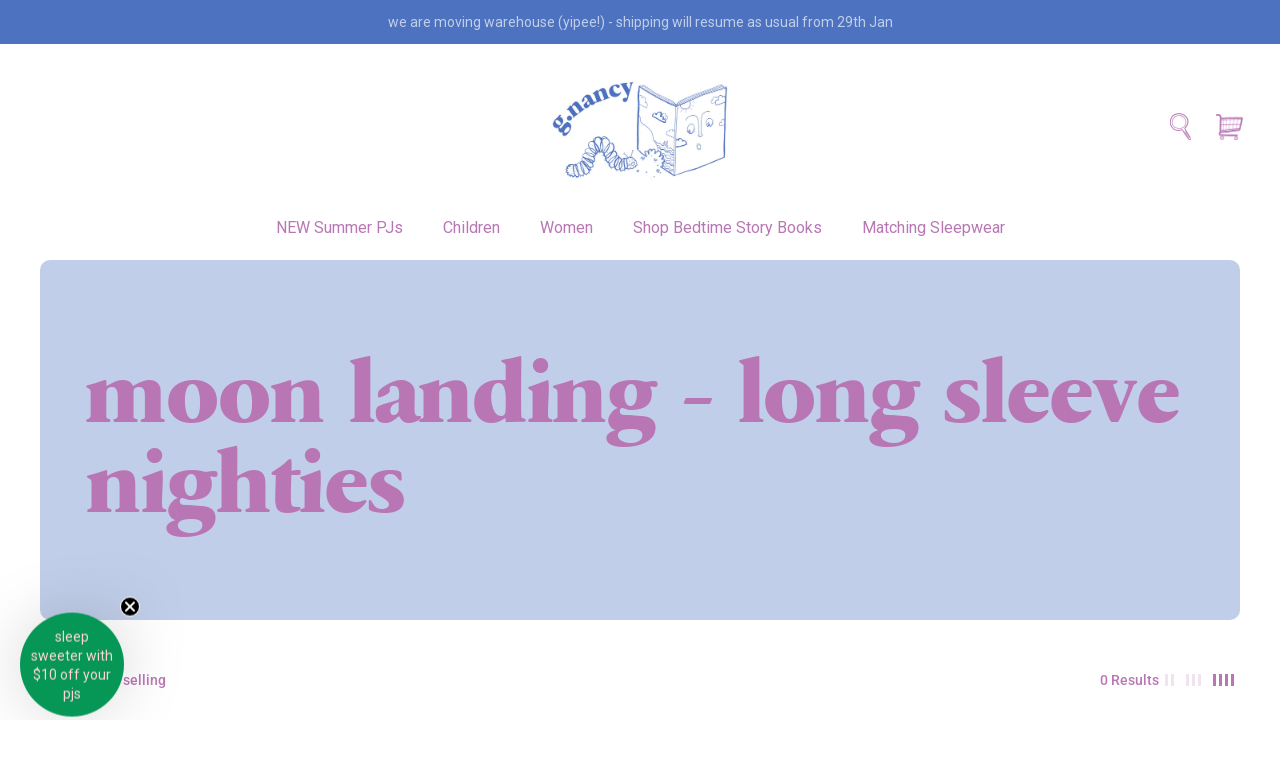

--- FILE ---
content_type: text/html; charset=utf-8
request_url: https://gnancy.com/collections/moon-landing-long-sleeve-nighties
body_size: 31281
content:
<!doctype html>
<html lang='en'>
  <head><!--Content in content_for_header -->
<!--LayoutHub-Embed--><meta name="layouthub" /><link rel="stylesheet" href="https://fonts.googleapis.com/css?display=swap&family=Roboto:100,200,300,400,500,600,700,800,900" /><link rel="stylesheet" type="text/css" href="[data-uri]" media="all">
<!--LH--><!--/LayoutHub-Embed--><meta charset='utf-8'>
    <meta http-equiv='X-UA-Compatible' content='IE=edge'>
    <meta name='viewport' content='width=device-width,initial-scale=1'>
    <meta name='theme-color' content='primary'><link rel='icon' type='image/png' href='//gnancy.com/cdn/shop/files/favicon_bookclub.png?crop=center&height=32&v=1760859810&width=32'><meta property='og:site_name' content='G.NANCY - for the sweetest dreams'>
<meta property='og:url' content='https://gnancy.com/collections/moon-landing-long-sleeve-nighties'>
<meta property='og:title' content='Moon Landing - Long Sleeve Nighties'>
<meta property='og:type' content='product.group'>
<meta property='og:description' content='G. Nancy provides Australia with the highest quality kid’s organic pyjamas and accessories, order yours today'><meta
    property='og:image'
    content='http://gnancy.com/cdn/shop/files/gnancy.png?crop=center&height=628&v=1712799805&width=1200'
  >
  <meta
    property='og:image:secure_url'
    content='https://gnancy.com/cdn/shop/files/gnancy.png?crop=center&height=628&v=1712799805&width=1200'
  >
  <meta property='og:image:width' content='1200'>
  <meta property='og:image:height' content='628'><meta name='twitter:card' content='summary_large_image'>
<meta name='twitter:title' content='Moon Landing - Long Sleeve Nighties'>
<meta name='twitter:description' content='G. Nancy provides Australia with the highest quality kid’s organic pyjamas and accessories, order yours today'>

    <link rel='canonical' href='https://gnancy.com/collections/moon-landing-long-sleeve-nighties'>
    <link rel='preconnect' href='https://cdn.shopify.com' crossorigin>
    <link rel='preconnect' href='https://fonts.shopifycdn.com' crossorigin>
 
    <title>
      Moon Landing - Long Sleeve Nighties
 &ndash; G.NANCY - for the sweetest dreams</title>

    <style data-shopify>:root{/* product card */--gsc-product-card-title-font-family:Roboto, sans-serif;--gsc-product-card-title-font-style:normal;--gsc-product-card-title-font-weight:400;--gsc-product-card-title-transform:none;--gsc-product-card-title-letter-spacing:0px;--gsc-product-card-title-font-size:calc(1.4rem * 1.1);--gsc-product-card-title-line-height:calc(22 / 14);--gsc-product-card-price-font-size:var(--gsc-product-card-price-font-size-xs);--gsc-product-card-price-line-height:var(--gsc-product-card-price-line-height-xs);--gsc-product-card-price-font-weight:700;--gsc-product-sale-badge-background:rgba(46, 84, 165, 1.0);--gsc-product-sale-badge-color:rgba(253, 215, 216, 1.0);--gsc-product-sold-out-badge-background:253, 215, 216;--gsc-product-sold-out-badge-color:6, 150, 85;--gsc-product-custom-badge-1-background:rgba(255, 253, 245, 1.0);--gsc-product-custom-badge-1-color:rgba(59, 57, 51, 1.0);--gsc-product-custom-badge-2-background:rgba(46, 84, 165, 1.0);--gsc-product-custom-badge-2-color:rgba(253, 215, 216, 1.0);--gsc-product-custom-badge-3-background:rgba(163, 103, 84, 1.0);--gsc-product-custom-badge-3-color:rgba(255, 255, 255, 1.0);/* product and product card badges */--gsc-product-highlight-price-color:rgba(236, 232, 218, 1.0);--gsc-product-sale-amount-badge-background:rgba(46, 84, 165, 1.0);--gsc-product-sale-amount-badge-color:rgba(253, 215, 216, 1.0);/* cart icon in header */--gsc-header-cart-icon-background-color:#b976b5;--gsc-header-cart-icon-text-color:#ece8da;/* shipping bar */--gsc-free-shipping-bar-bg:185, 118, 181;--gsc-free-shipping-bar-gradient:linear-gradient(180deg, rgba(246, 197, 67, 1), rgba(254, 91, 124, 1) 78%, rgba(255, 140, 162, 1) 100%);--gsc-free-shipping-bar-color:185, 118, 181;/* headings */--gsc-headings-font-family:Roboto, sans-serif;--gsc-headings-font-style:normal;--gsc-headings-font-weight:400;--gsc-headings-text-transform:none;--gsc-headings-letter-spacing:0px;--gsc-headings-word-spacing:0rem;/* body text */--gsc-body-font-family:Roboto, sans-serif;--gsc-body-font-style:normal;--gsc-body-font-weight:400;/* button */--gsc-button-font-family:Roboto, sans-serif;--gsc-button-font-style:normal;--gsc-button-font-weight:400;--gsc-button-letter-spacing:0px;--gsc-button-font-size:calc(1.4rem * 1.1);--gsc-button-line-height:calc(22 / 14);--gsc-button-text-transform:none;/* menu */--gsc-menu-font-family:Roboto, sans-serif;--gsc-menu-font-style:normal;--gsc-menu-font-weight:400;--gsc-menu-font-letter-spacing:0px;--gsc-menu-font-size:calc(var(--gsc-fz-11) * 1.0);--gsc-menu-line-height:calc(24 / 16);--gsc-menu-text-transform:none;/* icons */--gsc-blockquote-icon:url(//gnancy.com/cdn/shop/t/17/assets/blockquote-icon_small.png?v=135287403125014426651712783654);/* container */--gsc-page-width:2560px;--gsc-aside-padding-size:40px;--gsc-default-card-image-ratio:var(--gsc-large-portrait-image-ratio);--gsc-default-shape-fill-mode:contain;}.color-default{--gsc-text-color:185, 118, 181;--gsc-background-color:255, 255, 255;--gsc-foreground-color:255, 255, 255;--gsc-border-color:193, 206, 233;--gsc-button-background-color:77, 114, 191;--gsc-button-text-color:193, 206, 233;--gsc-outline-button-background-color:193, 206, 233;--gsc-outline-button-text-color:185, 118, 181;--gsc-image-opacity-color:59, 57, 51;}body,.color-primary{--gsc-text-color:185, 118, 181;--gsc-background-color:255, 255, 255;--gsc-foreground-color:255, 255, 255;--gsc-border-color:193, 206, 233;--gsc-button-background-color:77, 114, 191;--gsc-button-text-color:193, 206, 233;--gsc-outline-button-background-color:193, 206, 233;--gsc-outline-button-text-color:185, 118, 181;--gsc-image-opacity-color:59, 57, 51;}.color-secondary{--gsc-text-color:185, 118, 181;--gsc-background-color:193, 206, 233;--gsc-foreground-color:236, 232, 218;--gsc-border-color:230, 225, 209;--gsc-button-background-color:77, 114, 191;--gsc-button-text-color:193, 206, 233;--gsc-outline-button-background-color:255, 255, 255;--gsc-outline-button-text-color:255, 255, 255;--gsc-image-opacity-color:59, 57, 51;}.color-custom-1{--gsc-text-color:185, 118, 181;--gsc-background-color:255, 255, 255;--gsc-foreground-color:255, 255, 255;--gsc-border-color:77, 114, 191;--gsc-button-background-color:77, 114, 191;--gsc-button-text-color:193, 206, 233;--gsc-outline-button-background-color:193, 206, 233;--gsc-outline-button-text-color:166, 61, 40;--gsc-image-opacity-color:34, 34, 34;}.color-custom-2{--gsc-text-color:193, 206, 233;--gsc-background-color:77, 114, 191;--gsc-foreground-color:185, 118, 181;--gsc-border-color:129, 55, 23;--gsc-button-background-color:129, 55, 23;--gsc-button-text-color:255, 255, 255;--gsc-outline-button-background-color:129, 55, 23;--gsc-outline-button-text-color:129, 55, 23;--gsc-image-opacity-color:129, 55, 23;}.color-custom-3{--gsc-text-color:193, 206, 233;--gsc-background-color:77, 114, 191;--gsc-foreground-color:37, 40, 43;--gsc-border-color:55, 62, 45;--gsc-button-background-color:77, 114, 191;--gsc-button-text-color:193, 206, 233;--gsc-outline-button-background-color:248, 162, 164;--gsc-outline-button-text-color:225, 110, 66;--gsc-image-opacity-color:44, 69, 52;}.color-white{--gsc-text-color:185, 118, 181;--gsc-background-color:225, 110, 66;--gsc-foreground-color:225, 110, 66;--gsc-border-color:255, 255, 255;--gsc-button-background-color:255, 255, 255;--gsc-button-text-color:225, 110, 66;--gsc-outline-button-background-color:255, 255, 255;--gsc-outline-button-text-color:255, 255, 255;--gsc-image-opacity-color:22, 25, 25;}.color-black{--gsc-text-color:193, 206, 233;--gsc-background-color:77, 114, 191;--gsc-foreground-color:77, 114, 191;--gsc-border-color:255, 229, 136;--gsc-button-background-color:225, 110, 66;--gsc-button-text-color:229, 224, 222;--gsc-outline-button-background-color:255, 131, 41;--gsc-outline-button-text-color:255, 131, 41;--gsc-image-opacity-color:255, 206, 30;}.color-custom-5{--gsc-text-color:193, 206, 233;--gsc-background-color:176, 65, 38;--gsc-foreground-color:255, 105, 58;--gsc-border-color:218, 90, 50;--gsc-button-background-color:238, 255, 49;--gsc-button-text-color:126, 46, 27;--gsc-outline-button-background-color:238, 255, 49;--gsc-outline-button-text-color:238, 255, 49;--gsc-image-opacity-color:65, 31, 22;}</style> 
    <link href="//gnancy.com/cdn/shop/t/17/assets/bundle.js?v=159886421565849829281712783654" as="script" rel="preload">
    <link href="//gnancy.com/cdn/shop/t/17/assets/bundle.css?v=127391115352206643081761005055" rel="stylesheet" type="text/css" media="all" />
    <link href="//gnancy.com/cdn/shop/t/17/assets/prefers-reduced-motion-reduce.css?v=69290316538179836761712783654" rel="stylesheet" type="text/css" media="(prefers-reduced-motion: reduce)" />
    <link href="//gnancy.com/cdn/shop/t/17/assets/screen-and-width-768-px.css?v=6307653160879016391712783654" rel="stylesheet" type="text/css" media="(max-width: 768px)" />
    <link href="//gnancy.com/cdn/shop/t/17/assets/screen-min-width-768-px.css?v=139594024814396918931712783654" rel="stylesheet" type="text/css" media="(min-width: 768px)" />
    <link href="//gnancy.com/cdn/shop/t/17/assets/screen-min-width-992-px.css?v=84823273835094111611712783654" rel="stylesheet" type="text/css" media="(min-width: 992px)" />
    <link href="//gnancy.com/cdn/shop/t/17/assets/screen-min-width-1200-px.css?v=86239406715937675521712783654" rel="stylesheet" type="text/css" media="(min-width: 1200px)" />
    <link href="//gnancy.com/cdn/shop/t/17/assets/screen-min-width-1400-px.css?v=156064956296715725331712783654" rel="stylesheet" type="text/css" media="(min-width: 1400px)" />
    <link href="//gnancy.com/cdn/shop/t/17/assets/custom.css?v=133766905681693350171761005047" rel="stylesheet" type="text/css" media="all" />
      
    <link rel='preload' as='font' href='//gnancy.com/cdn/fonts/roboto/roboto_n4.2019d890f07b1852f56ce63ba45b2db45d852cba.woff2' type='font/woff2' crossorigin><style data-shopify>
    @font-face {
  font-family: Roboto;
  font-weight: 400;
  font-style: normal;
  font-display: swap;
  src: url("//gnancy.com/cdn/fonts/roboto/roboto_n4.2019d890f07b1852f56ce63ba45b2db45d852cba.woff2") format("woff2"),
       url("//gnancy.com/cdn/fonts/roboto/roboto_n4.238690e0007583582327135619c5f7971652fa9d.woff") format("woff");
}


    @font-face {
  font-family: Roboto;
  font-weight: 300;
  font-style: normal;
  font-display: swap;
  src: url("//gnancy.com/cdn/fonts/roboto/roboto_n3.9ac06d5955eb603264929711f38e40623ddc14db.woff2") format("woff2"),
       url("//gnancy.com/cdn/fonts/roboto/roboto_n3.797df4bf78042ba6106158fcf6a8d0e116fbfdae.woff") format("woff");
}

    @font-face {
  font-family: Roboto;
  font-weight: 400;
  font-style: normal;
  font-display: swap;
  src: url("//gnancy.com/cdn/fonts/roboto/roboto_n4.2019d890f07b1852f56ce63ba45b2db45d852cba.woff2") format("woff2"),
       url("//gnancy.com/cdn/fonts/roboto/roboto_n4.238690e0007583582327135619c5f7971652fa9d.woff") format("woff");
}

    @font-face {
  font-family: Roboto;
  font-weight: 500;
  font-style: normal;
  font-display: swap;
  src: url("//gnancy.com/cdn/fonts/roboto/roboto_n5.250d51708d76acbac296b0e21ede8f81de4e37aa.woff2") format("woff2"),
       url("//gnancy.com/cdn/fonts/roboto/roboto_n5.535e8c56f4cbbdea416167af50ab0ff1360a3949.woff") format("woff");
}

    @font-face {
  font-family: Roboto;
  font-weight: 600;
  font-style: normal;
  font-display: swap;
  src: url("//gnancy.com/cdn/fonts/roboto/roboto_n6.3d305d5382545b48404c304160aadee38c90ef9d.woff2") format("woff2"),
       url("//gnancy.com/cdn/fonts/roboto/roboto_n6.bb37be020157f87e181e5489d5e9137ad60c47a2.woff") format("woff");
}

    @font-face {
  font-family: Roboto;
  font-weight: 700;
  font-style: normal;
  font-display: swap;
  src: url("//gnancy.com/cdn/fonts/roboto/roboto_n7.f38007a10afbbde8976c4056bfe890710d51dec2.woff2") format("woff2"),
       url("//gnancy.com/cdn/fonts/roboto/roboto_n7.94bfdd3e80c7be00e128703d245c207769d763f9.woff") format("woff");
}


    @font-face {
  font-family: Roboto;
  font-weight: 300;
  font-style: italic;
  font-display: swap;
  src: url("//gnancy.com/cdn/fonts/roboto/roboto_i3.7ba64865c0576ce320cbaa5e1e04a91d9daa2d3a.woff2") format("woff2"),
       url("//gnancy.com/cdn/fonts/roboto/roboto_i3.d974836b0cbb56a5fb4f6622c83b31968fe4c5d0.woff") format("woff");
}

    @font-face {
  font-family: Roboto;
  font-weight: 400;
  font-style: italic;
  font-display: swap;
  src: url("//gnancy.com/cdn/fonts/roboto/roboto_i4.57ce898ccda22ee84f49e6b57ae302250655e2d4.woff2") format("woff2"),
       url("//gnancy.com/cdn/fonts/roboto/roboto_i4.b21f3bd061cbcb83b824ae8c7671a82587b264bf.woff") format("woff");
}

    @font-face {
  font-family: Roboto;
  font-weight: 500;
  font-style: italic;
  font-display: swap;
  src: url("//gnancy.com/cdn/fonts/roboto/roboto_i5.0ae24363bf5844e2ee3295d84078d36c9bd0faf4.woff2") format("woff2"),
       url("//gnancy.com/cdn/fonts/roboto/roboto_i5.a9cdb6a43048799fe739d389c60b64059e33cf12.woff") format("woff");
}

    @font-face {
  font-family: Roboto;
  font-weight: 600;
  font-style: italic;
  font-display: swap;
  src: url("//gnancy.com/cdn/fonts/roboto/roboto_i6.ebd6b6733fb2b030d60cbf61316511a7ffd82fb3.woff2") format("woff2"),
       url("//gnancy.com/cdn/fonts/roboto/roboto_i6.1363905a6d5249605bc5e0f859663ffe95ac3bed.woff") format("woff");
}

    @font-face {
  font-family: Roboto;
  font-weight: 700;
  font-style: italic;
  font-display: swap;
  src: url("//gnancy.com/cdn/fonts/roboto/roboto_i7.7ccaf9410746f2c53340607c42c43f90a9005937.woff2") format("woff2"),
       url("//gnancy.com/cdn/fonts/roboto/roboto_i7.49ec21cdd7148292bffea74c62c0df6e93551516.woff") format("woff");
}

  </style>










    <script>window.performance && window.performance.mark && window.performance.mark('shopify.content_for_header.start');</script><meta id="shopify-digital-wallet" name="shopify-digital-wallet" content="/2145100/digital_wallets/dialog">
<meta name="shopify-checkout-api-token" content="4d6c63c2d82ed81e2741c5ceee990cfe">
<meta id="in-context-paypal-metadata" data-shop-id="2145100" data-venmo-supported="false" data-environment="production" data-locale="en_US" data-paypal-v4="true" data-currency="AUD">
<link rel="alternate" type="application/atom+xml" title="Feed" href="/collections/moon-landing-long-sleeve-nighties.atom" />
<link rel="alternate" type="application/json+oembed" href="https://gnancy.com/collections/moon-landing-long-sleeve-nighties.oembed">
<script async="async" src="/checkouts/internal/preloads.js?locale=en-AU"></script>
<link rel="preconnect" href="https://shop.app" crossorigin="anonymous">
<script async="async" src="https://shop.app/checkouts/internal/preloads.js?locale=en-AU&shop_id=2145100" crossorigin="anonymous"></script>
<script id="apple-pay-shop-capabilities" type="application/json">{"shopId":2145100,"countryCode":"AU","currencyCode":"AUD","merchantCapabilities":["supports3DS"],"merchantId":"gid:\/\/shopify\/Shop\/2145100","merchantName":"G.NANCY - for the sweetest dreams","requiredBillingContactFields":["postalAddress","email","phone"],"requiredShippingContactFields":["postalAddress","email","phone"],"shippingType":"shipping","supportedNetworks":["visa","masterCard","amex","jcb"],"total":{"type":"pending","label":"G.NANCY - for the sweetest dreams","amount":"1.00"},"shopifyPaymentsEnabled":true,"supportsSubscriptions":true}</script>
<script id="shopify-features" type="application/json">{"accessToken":"4d6c63c2d82ed81e2741c5ceee990cfe","betas":["rich-media-storefront-analytics"],"domain":"gnancy.com","predictiveSearch":true,"shopId":2145100,"locale":"en"}</script>
<script>var Shopify = Shopify || {};
Shopify.shop = "g-nancy.myshopify.com";
Shopify.locale = "en";
Shopify.currency = {"active":"AUD","rate":"1.0"};
Shopify.country = "AU";
Shopify.theme = {"name":"G Nancy - Oxidar","id":127214256226,"schema_name":"Aurora","schema_version":"3.0.3","theme_store_id":1770,"role":"main"};
Shopify.theme.handle = "null";
Shopify.theme.style = {"id":null,"handle":null};
Shopify.cdnHost = "gnancy.com/cdn";
Shopify.routes = Shopify.routes || {};
Shopify.routes.root = "/";</script>
<script type="module">!function(o){(o.Shopify=o.Shopify||{}).modules=!0}(window);</script>
<script>!function(o){function n(){var o=[];function n(){o.push(Array.prototype.slice.apply(arguments))}return n.q=o,n}var t=o.Shopify=o.Shopify||{};t.loadFeatures=n(),t.autoloadFeatures=n()}(window);</script>
<script>
  window.ShopifyPay = window.ShopifyPay || {};
  window.ShopifyPay.apiHost = "shop.app\/pay";
  window.ShopifyPay.redirectState = null;
</script>
<script id="shop-js-analytics" type="application/json">{"pageType":"collection"}</script>
<script defer="defer" async type="module" src="//gnancy.com/cdn/shopifycloud/shop-js/modules/v2/client.init-shop-cart-sync_BN7fPSNr.en.esm.js"></script>
<script defer="defer" async type="module" src="//gnancy.com/cdn/shopifycloud/shop-js/modules/v2/chunk.common_Cbph3Kss.esm.js"></script>
<script defer="defer" async type="module" src="//gnancy.com/cdn/shopifycloud/shop-js/modules/v2/chunk.modal_DKumMAJ1.esm.js"></script>
<script type="module">
  await import("//gnancy.com/cdn/shopifycloud/shop-js/modules/v2/client.init-shop-cart-sync_BN7fPSNr.en.esm.js");
await import("//gnancy.com/cdn/shopifycloud/shop-js/modules/v2/chunk.common_Cbph3Kss.esm.js");
await import("//gnancy.com/cdn/shopifycloud/shop-js/modules/v2/chunk.modal_DKumMAJ1.esm.js");

  window.Shopify.SignInWithShop?.initShopCartSync?.({"fedCMEnabled":true,"windoidEnabled":true});

</script>
<script>
  window.Shopify = window.Shopify || {};
  if (!window.Shopify.featureAssets) window.Shopify.featureAssets = {};
  window.Shopify.featureAssets['shop-js'] = {"shop-cart-sync":["modules/v2/client.shop-cart-sync_CJVUk8Jm.en.esm.js","modules/v2/chunk.common_Cbph3Kss.esm.js","modules/v2/chunk.modal_DKumMAJ1.esm.js"],"init-fed-cm":["modules/v2/client.init-fed-cm_7Fvt41F4.en.esm.js","modules/v2/chunk.common_Cbph3Kss.esm.js","modules/v2/chunk.modal_DKumMAJ1.esm.js"],"init-shop-email-lookup-coordinator":["modules/v2/client.init-shop-email-lookup-coordinator_Cc088_bR.en.esm.js","modules/v2/chunk.common_Cbph3Kss.esm.js","modules/v2/chunk.modal_DKumMAJ1.esm.js"],"init-windoid":["modules/v2/client.init-windoid_hPopwJRj.en.esm.js","modules/v2/chunk.common_Cbph3Kss.esm.js","modules/v2/chunk.modal_DKumMAJ1.esm.js"],"shop-button":["modules/v2/client.shop-button_B0jaPSNF.en.esm.js","modules/v2/chunk.common_Cbph3Kss.esm.js","modules/v2/chunk.modal_DKumMAJ1.esm.js"],"shop-cash-offers":["modules/v2/client.shop-cash-offers_DPIskqss.en.esm.js","modules/v2/chunk.common_Cbph3Kss.esm.js","modules/v2/chunk.modal_DKumMAJ1.esm.js"],"shop-toast-manager":["modules/v2/client.shop-toast-manager_CK7RT69O.en.esm.js","modules/v2/chunk.common_Cbph3Kss.esm.js","modules/v2/chunk.modal_DKumMAJ1.esm.js"],"init-shop-cart-sync":["modules/v2/client.init-shop-cart-sync_BN7fPSNr.en.esm.js","modules/v2/chunk.common_Cbph3Kss.esm.js","modules/v2/chunk.modal_DKumMAJ1.esm.js"],"init-customer-accounts-sign-up":["modules/v2/client.init-customer-accounts-sign-up_CfPf4CXf.en.esm.js","modules/v2/client.shop-login-button_DeIztwXF.en.esm.js","modules/v2/chunk.common_Cbph3Kss.esm.js","modules/v2/chunk.modal_DKumMAJ1.esm.js"],"pay-button":["modules/v2/client.pay-button_CgIwFSYN.en.esm.js","modules/v2/chunk.common_Cbph3Kss.esm.js","modules/v2/chunk.modal_DKumMAJ1.esm.js"],"init-customer-accounts":["modules/v2/client.init-customer-accounts_DQ3x16JI.en.esm.js","modules/v2/client.shop-login-button_DeIztwXF.en.esm.js","modules/v2/chunk.common_Cbph3Kss.esm.js","modules/v2/chunk.modal_DKumMAJ1.esm.js"],"avatar":["modules/v2/client.avatar_BTnouDA3.en.esm.js"],"init-shop-for-new-customer-accounts":["modules/v2/client.init-shop-for-new-customer-accounts_CsZy_esa.en.esm.js","modules/v2/client.shop-login-button_DeIztwXF.en.esm.js","modules/v2/chunk.common_Cbph3Kss.esm.js","modules/v2/chunk.modal_DKumMAJ1.esm.js"],"shop-follow-button":["modules/v2/client.shop-follow-button_BRMJjgGd.en.esm.js","modules/v2/chunk.common_Cbph3Kss.esm.js","modules/v2/chunk.modal_DKumMAJ1.esm.js"],"checkout-modal":["modules/v2/client.checkout-modal_B9Drz_yf.en.esm.js","modules/v2/chunk.common_Cbph3Kss.esm.js","modules/v2/chunk.modal_DKumMAJ1.esm.js"],"shop-login-button":["modules/v2/client.shop-login-button_DeIztwXF.en.esm.js","modules/v2/chunk.common_Cbph3Kss.esm.js","modules/v2/chunk.modal_DKumMAJ1.esm.js"],"lead-capture":["modules/v2/client.lead-capture_DXYzFM3R.en.esm.js","modules/v2/chunk.common_Cbph3Kss.esm.js","modules/v2/chunk.modal_DKumMAJ1.esm.js"],"shop-login":["modules/v2/client.shop-login_CA5pJqmO.en.esm.js","modules/v2/chunk.common_Cbph3Kss.esm.js","modules/v2/chunk.modal_DKumMAJ1.esm.js"],"payment-terms":["modules/v2/client.payment-terms_BxzfvcZJ.en.esm.js","modules/v2/chunk.common_Cbph3Kss.esm.js","modules/v2/chunk.modal_DKumMAJ1.esm.js"]};
</script>
<script>(function() {
  var isLoaded = false;
  function asyncLoad() {
    if (isLoaded) return;
    isLoaded = true;
    var urls = ["https:\/\/chimpstatic.com\/mcjs-connected\/js\/users\/d42b17aed2c169462dc130499\/0481633f602a53d1505f634f3.js?shop=g-nancy.myshopify.com","https:\/\/cdn.productcustomizer.com\/storefront\/production-product-customizer-v2.js?shop=g-nancy.myshopify.com"];
    for (var i = 0; i < urls.length; i++) {
      var s = document.createElement('script');
      s.type = 'text/javascript';
      s.async = true;
      s.src = urls[i];
      var x = document.getElementsByTagName('script')[0];
      x.parentNode.insertBefore(s, x);
    }
  };
  if(window.attachEvent) {
    window.attachEvent('onload', asyncLoad);
  } else {
    window.addEventListener('load', asyncLoad, false);
  }
})();</script>
<script id="__st">var __st={"a":2145100,"offset":39600,"reqid":"261dba4d-d2cb-4635-99a6-1addf197d40a-1769818337","pageurl":"gnancy.com\/collections\/moon-landing-long-sleeve-nighties","u":"c2ae8b3581a5","p":"collection","rtyp":"collection","rid":137084371042};</script>
<script>window.ShopifyPaypalV4VisibilityTracking = true;</script>
<script id="captcha-bootstrap">!function(){'use strict';const t='contact',e='account',n='new_comment',o=[[t,t],['blogs',n],['comments',n],[t,'customer']],c=[[e,'customer_login'],[e,'guest_login'],[e,'recover_customer_password'],[e,'create_customer']],r=t=>t.map((([t,e])=>`form[action*='/${t}']:not([data-nocaptcha='true']) input[name='form_type'][value='${e}']`)).join(','),a=t=>()=>t?[...document.querySelectorAll(t)].map((t=>t.form)):[];function s(){const t=[...o],e=r(t);return a(e)}const i='password',u='form_key',d=['recaptcha-v3-token','g-recaptcha-response','h-captcha-response',i],f=()=>{try{return window.sessionStorage}catch{return}},m='__shopify_v',_=t=>t.elements[u];function p(t,e,n=!1){try{const o=window.sessionStorage,c=JSON.parse(o.getItem(e)),{data:r}=function(t){const{data:e,action:n}=t;return t[m]||n?{data:e,action:n}:{data:t,action:n}}(c);for(const[e,n]of Object.entries(r))t.elements[e]&&(t.elements[e].value=n);n&&o.removeItem(e)}catch(o){console.error('form repopulation failed',{error:o})}}const l='form_type',E='cptcha';function T(t){t.dataset[E]=!0}const w=window,h=w.document,L='Shopify',v='ce_forms',y='captcha';let A=!1;((t,e)=>{const n=(g='f06e6c50-85a8-45c8-87d0-21a2b65856fe',I='https://cdn.shopify.com/shopifycloud/storefront-forms-hcaptcha/ce_storefront_forms_captcha_hcaptcha.v1.5.2.iife.js',D={infoText:'Protected by hCaptcha',privacyText:'Privacy',termsText:'Terms'},(t,e,n)=>{const o=w[L][v],c=o.bindForm;if(c)return c(t,g,e,D).then(n);var r;o.q.push([[t,g,e,D],n]),r=I,A||(h.body.append(Object.assign(h.createElement('script'),{id:'captcha-provider',async:!0,src:r})),A=!0)});var g,I,D;w[L]=w[L]||{},w[L][v]=w[L][v]||{},w[L][v].q=[],w[L][y]=w[L][y]||{},w[L][y].protect=function(t,e){n(t,void 0,e),T(t)},Object.freeze(w[L][y]),function(t,e,n,w,h,L){const[v,y,A,g]=function(t,e,n){const i=e?o:[],u=t?c:[],d=[...i,...u],f=r(d),m=r(i),_=r(d.filter((([t,e])=>n.includes(e))));return[a(f),a(m),a(_),s()]}(w,h,L),I=t=>{const e=t.target;return e instanceof HTMLFormElement?e:e&&e.form},D=t=>v().includes(t);t.addEventListener('submit',(t=>{const e=I(t);if(!e)return;const n=D(e)&&!e.dataset.hcaptchaBound&&!e.dataset.recaptchaBound,o=_(e),c=g().includes(e)&&(!o||!o.value);(n||c)&&t.preventDefault(),c&&!n&&(function(t){try{if(!f())return;!function(t){const e=f();if(!e)return;const n=_(t);if(!n)return;const o=n.value;o&&e.removeItem(o)}(t);const e=Array.from(Array(32),(()=>Math.random().toString(36)[2])).join('');!function(t,e){_(t)||t.append(Object.assign(document.createElement('input'),{type:'hidden',name:u})),t.elements[u].value=e}(t,e),function(t,e){const n=f();if(!n)return;const o=[...t.querySelectorAll(`input[type='${i}']`)].map((({name:t})=>t)),c=[...d,...o],r={};for(const[a,s]of new FormData(t).entries())c.includes(a)||(r[a]=s);n.setItem(e,JSON.stringify({[m]:1,action:t.action,data:r}))}(t,e)}catch(e){console.error('failed to persist form',e)}}(e),e.submit())}));const S=(t,e)=>{t&&!t.dataset[E]&&(n(t,e.some((e=>e===t))),T(t))};for(const o of['focusin','change'])t.addEventListener(o,(t=>{const e=I(t);D(e)&&S(e,y())}));const B=e.get('form_key'),M=e.get(l),P=B&&M;t.addEventListener('DOMContentLoaded',(()=>{const t=y();if(P)for(const e of t)e.elements[l].value===M&&p(e,B);[...new Set([...A(),...v().filter((t=>'true'===t.dataset.shopifyCaptcha))])].forEach((e=>S(e,t)))}))}(h,new URLSearchParams(w.location.search),n,t,e,['guest_login'])})(!0,!0)}();</script>
<script integrity="sha256-4kQ18oKyAcykRKYeNunJcIwy7WH5gtpwJnB7kiuLZ1E=" data-source-attribution="shopify.loadfeatures" defer="defer" src="//gnancy.com/cdn/shopifycloud/storefront/assets/storefront/load_feature-a0a9edcb.js" crossorigin="anonymous"></script>
<script crossorigin="anonymous" defer="defer" src="//gnancy.com/cdn/shopifycloud/storefront/assets/shopify_pay/storefront-65b4c6d7.js?v=20250812"></script>
<script data-source-attribution="shopify.dynamic_checkout.dynamic.init">var Shopify=Shopify||{};Shopify.PaymentButton=Shopify.PaymentButton||{isStorefrontPortableWallets:!0,init:function(){window.Shopify.PaymentButton.init=function(){};var t=document.createElement("script");t.src="https://gnancy.com/cdn/shopifycloud/portable-wallets/latest/portable-wallets.en.js",t.type="module",document.head.appendChild(t)}};
</script>
<script data-source-attribution="shopify.dynamic_checkout.buyer_consent">
  function portableWalletsHideBuyerConsent(e){var t=document.getElementById("shopify-buyer-consent"),n=document.getElementById("shopify-subscription-policy-button");t&&n&&(t.classList.add("hidden"),t.setAttribute("aria-hidden","true"),n.removeEventListener("click",e))}function portableWalletsShowBuyerConsent(e){var t=document.getElementById("shopify-buyer-consent"),n=document.getElementById("shopify-subscription-policy-button");t&&n&&(t.classList.remove("hidden"),t.removeAttribute("aria-hidden"),n.addEventListener("click",e))}window.Shopify?.PaymentButton&&(window.Shopify.PaymentButton.hideBuyerConsent=portableWalletsHideBuyerConsent,window.Shopify.PaymentButton.showBuyerConsent=portableWalletsShowBuyerConsent);
</script>
<script data-source-attribution="shopify.dynamic_checkout.cart.bootstrap">document.addEventListener("DOMContentLoaded",(function(){function t(){return document.querySelector("shopify-accelerated-checkout-cart, shopify-accelerated-checkout")}if(t())Shopify.PaymentButton.init();else{new MutationObserver((function(e,n){t()&&(Shopify.PaymentButton.init(),n.disconnect())})).observe(document.body,{childList:!0,subtree:!0})}}));
</script>
<link id="shopify-accelerated-checkout-styles" rel="stylesheet" media="screen" href="https://gnancy.com/cdn/shopifycloud/portable-wallets/latest/accelerated-checkout-backwards-compat.css" crossorigin="anonymous">
<style id="shopify-accelerated-checkout-cart">
        #shopify-buyer-consent {
  margin-top: 1em;
  display: inline-block;
  width: 100%;
}

#shopify-buyer-consent.hidden {
  display: none;
}

#shopify-subscription-policy-button {
  background: none;
  border: none;
  padding: 0;
  text-decoration: underline;
  font-size: inherit;
  cursor: pointer;
}

#shopify-subscription-policy-button::before {
  box-shadow: none;
}

      </style>

<script>window.performance && window.performance.mark && window.performance.mark('shopify.content_for_header.end');</script>
  <!-- BEGIN app block: shopify://apps/klaviyo-email-marketing-sms/blocks/klaviyo-onsite-embed/2632fe16-c075-4321-a88b-50b567f42507 -->












  <script async src="https://static.klaviyo.com/onsite/js/TbwTA5/klaviyo.js?company_id=TbwTA5"></script>
  <script>!function(){if(!window.klaviyo){window._klOnsite=window._klOnsite||[];try{window.klaviyo=new Proxy({},{get:function(n,i){return"push"===i?function(){var n;(n=window._klOnsite).push.apply(n,arguments)}:function(){for(var n=arguments.length,o=new Array(n),w=0;w<n;w++)o[w]=arguments[w];var t="function"==typeof o[o.length-1]?o.pop():void 0,e=new Promise((function(n){window._klOnsite.push([i].concat(o,[function(i){t&&t(i),n(i)}]))}));return e}}})}catch(n){window.klaviyo=window.klaviyo||[],window.klaviyo.push=function(){var n;(n=window._klOnsite).push.apply(n,arguments)}}}}();</script>

  




  <script>
    window.klaviyoReviewsProductDesignMode = false
  </script>







<!-- END app block --><link href="https://monorail-edge.shopifysvc.com" rel="dns-prefetch">
<script>(function(){if ("sendBeacon" in navigator && "performance" in window) {try {var session_token_from_headers = performance.getEntriesByType('navigation')[0].serverTiming.find(x => x.name == '_s').description;} catch {var session_token_from_headers = undefined;}var session_cookie_matches = document.cookie.match(/_shopify_s=([^;]*)/);var session_token_from_cookie = session_cookie_matches && session_cookie_matches.length === 2 ? session_cookie_matches[1] : "";var session_token = session_token_from_headers || session_token_from_cookie || "";function handle_abandonment_event(e) {var entries = performance.getEntries().filter(function(entry) {return /monorail-edge.shopifysvc.com/.test(entry.name);});if (!window.abandonment_tracked && entries.length === 0) {window.abandonment_tracked = true;var currentMs = Date.now();var navigation_start = performance.timing.navigationStart;var payload = {shop_id: 2145100,url: window.location.href,navigation_start,duration: currentMs - navigation_start,session_token,page_type: "collection"};window.navigator.sendBeacon("https://monorail-edge.shopifysvc.com/v1/produce", JSON.stringify({schema_id: "online_store_buyer_site_abandonment/1.1",payload: payload,metadata: {event_created_at_ms: currentMs,event_sent_at_ms: currentMs}}));}}window.addEventListener('pagehide', handle_abandonment_event);}}());</script>
<script id="web-pixels-manager-setup">(function e(e,d,r,n,o){if(void 0===o&&(o={}),!Boolean(null===(a=null===(i=window.Shopify)||void 0===i?void 0:i.analytics)||void 0===a?void 0:a.replayQueue)){var i,a;window.Shopify=window.Shopify||{};var t=window.Shopify;t.analytics=t.analytics||{};var s=t.analytics;s.replayQueue=[],s.publish=function(e,d,r){return s.replayQueue.push([e,d,r]),!0};try{self.performance.mark("wpm:start")}catch(e){}var l=function(){var e={modern:/Edge?\/(1{2}[4-9]|1[2-9]\d|[2-9]\d{2}|\d{4,})\.\d+(\.\d+|)|Firefox\/(1{2}[4-9]|1[2-9]\d|[2-9]\d{2}|\d{4,})\.\d+(\.\d+|)|Chrom(ium|e)\/(9{2}|\d{3,})\.\d+(\.\d+|)|(Maci|X1{2}).+ Version\/(15\.\d+|(1[6-9]|[2-9]\d|\d{3,})\.\d+)([,.]\d+|)( \(\w+\)|)( Mobile\/\w+|) Safari\/|Chrome.+OPR\/(9{2}|\d{3,})\.\d+\.\d+|(CPU[ +]OS|iPhone[ +]OS|CPU[ +]iPhone|CPU IPhone OS|CPU iPad OS)[ +]+(15[._]\d+|(1[6-9]|[2-9]\d|\d{3,})[._]\d+)([._]\d+|)|Android:?[ /-](13[3-9]|1[4-9]\d|[2-9]\d{2}|\d{4,})(\.\d+|)(\.\d+|)|Android.+Firefox\/(13[5-9]|1[4-9]\d|[2-9]\d{2}|\d{4,})\.\d+(\.\d+|)|Android.+Chrom(ium|e)\/(13[3-9]|1[4-9]\d|[2-9]\d{2}|\d{4,})\.\d+(\.\d+|)|SamsungBrowser\/([2-9]\d|\d{3,})\.\d+/,legacy:/Edge?\/(1[6-9]|[2-9]\d|\d{3,})\.\d+(\.\d+|)|Firefox\/(5[4-9]|[6-9]\d|\d{3,})\.\d+(\.\d+|)|Chrom(ium|e)\/(5[1-9]|[6-9]\d|\d{3,})\.\d+(\.\d+|)([\d.]+$|.*Safari\/(?![\d.]+ Edge\/[\d.]+$))|(Maci|X1{2}).+ Version\/(10\.\d+|(1[1-9]|[2-9]\d|\d{3,})\.\d+)([,.]\d+|)( \(\w+\)|)( Mobile\/\w+|) Safari\/|Chrome.+OPR\/(3[89]|[4-9]\d|\d{3,})\.\d+\.\d+|(CPU[ +]OS|iPhone[ +]OS|CPU[ +]iPhone|CPU IPhone OS|CPU iPad OS)[ +]+(10[._]\d+|(1[1-9]|[2-9]\d|\d{3,})[._]\d+)([._]\d+|)|Android:?[ /-](13[3-9]|1[4-9]\d|[2-9]\d{2}|\d{4,})(\.\d+|)(\.\d+|)|Mobile Safari.+OPR\/([89]\d|\d{3,})\.\d+\.\d+|Android.+Firefox\/(13[5-9]|1[4-9]\d|[2-9]\d{2}|\d{4,})\.\d+(\.\d+|)|Android.+Chrom(ium|e)\/(13[3-9]|1[4-9]\d|[2-9]\d{2}|\d{4,})\.\d+(\.\d+|)|Android.+(UC? ?Browser|UCWEB|U3)[ /]?(15\.([5-9]|\d{2,})|(1[6-9]|[2-9]\d|\d{3,})\.\d+)\.\d+|SamsungBrowser\/(5\.\d+|([6-9]|\d{2,})\.\d+)|Android.+MQ{2}Browser\/(14(\.(9|\d{2,})|)|(1[5-9]|[2-9]\d|\d{3,})(\.\d+|))(\.\d+|)|K[Aa][Ii]OS\/(3\.\d+|([4-9]|\d{2,})\.\d+)(\.\d+|)/},d=e.modern,r=e.legacy,n=navigator.userAgent;return n.match(d)?"modern":n.match(r)?"legacy":"unknown"}(),u="modern"===l?"modern":"legacy",c=(null!=n?n:{modern:"",legacy:""})[u],f=function(e){return[e.baseUrl,"/wpm","/b",e.hashVersion,"modern"===e.buildTarget?"m":"l",".js"].join("")}({baseUrl:d,hashVersion:r,buildTarget:u}),m=function(e){var d=e.version,r=e.bundleTarget,n=e.surface,o=e.pageUrl,i=e.monorailEndpoint;return{emit:function(e){var a=e.status,t=e.errorMsg,s=(new Date).getTime(),l=JSON.stringify({metadata:{event_sent_at_ms:s},events:[{schema_id:"web_pixels_manager_load/3.1",payload:{version:d,bundle_target:r,page_url:o,status:a,surface:n,error_msg:t},metadata:{event_created_at_ms:s}}]});if(!i)return console&&console.warn&&console.warn("[Web Pixels Manager] No Monorail endpoint provided, skipping logging."),!1;try{return self.navigator.sendBeacon.bind(self.navigator)(i,l)}catch(e){}var u=new XMLHttpRequest;try{return u.open("POST",i,!0),u.setRequestHeader("Content-Type","text/plain"),u.send(l),!0}catch(e){return console&&console.warn&&console.warn("[Web Pixels Manager] Got an unhandled error while logging to Monorail."),!1}}}}({version:r,bundleTarget:l,surface:e.surface,pageUrl:self.location.href,monorailEndpoint:e.monorailEndpoint});try{o.browserTarget=l,function(e){var d=e.src,r=e.async,n=void 0===r||r,o=e.onload,i=e.onerror,a=e.sri,t=e.scriptDataAttributes,s=void 0===t?{}:t,l=document.createElement("script"),u=document.querySelector("head"),c=document.querySelector("body");if(l.async=n,l.src=d,a&&(l.integrity=a,l.crossOrigin="anonymous"),s)for(var f in s)if(Object.prototype.hasOwnProperty.call(s,f))try{l.dataset[f]=s[f]}catch(e){}if(o&&l.addEventListener("load",o),i&&l.addEventListener("error",i),u)u.appendChild(l);else{if(!c)throw new Error("Did not find a head or body element to append the script");c.appendChild(l)}}({src:f,async:!0,onload:function(){if(!function(){var e,d;return Boolean(null===(d=null===(e=window.Shopify)||void 0===e?void 0:e.analytics)||void 0===d?void 0:d.initialized)}()){var d=window.webPixelsManager.init(e)||void 0;if(d){var r=window.Shopify.analytics;r.replayQueue.forEach((function(e){var r=e[0],n=e[1],o=e[2];d.publishCustomEvent(r,n,o)})),r.replayQueue=[],r.publish=d.publishCustomEvent,r.visitor=d.visitor,r.initialized=!0}}},onerror:function(){return m.emit({status:"failed",errorMsg:"".concat(f," has failed to load")})},sri:function(e){var d=/^sha384-[A-Za-z0-9+/=]+$/;return"string"==typeof e&&d.test(e)}(c)?c:"",scriptDataAttributes:o}),m.emit({status:"loading"})}catch(e){m.emit({status:"failed",errorMsg:(null==e?void 0:e.message)||"Unknown error"})}}})({shopId: 2145100,storefrontBaseUrl: "https://gnancy.com",extensionsBaseUrl: "https://extensions.shopifycdn.com/cdn/shopifycloud/web-pixels-manager",monorailEndpoint: "https://monorail-edge.shopifysvc.com/unstable/produce_batch",surface: "storefront-renderer",enabledBetaFlags: ["2dca8a86"],webPixelsConfigList: [{"id":"207650914","configuration":"{\"pixel_id\":\"179762987036343\",\"pixel_type\":\"facebook_pixel\",\"metaapp_system_user_token\":\"-\"}","eventPayloadVersion":"v1","runtimeContext":"OPEN","scriptVersion":"ca16bc87fe92b6042fbaa3acc2fbdaa6","type":"APP","apiClientId":2329312,"privacyPurposes":["ANALYTICS","MARKETING","SALE_OF_DATA"],"dataSharingAdjustments":{"protectedCustomerApprovalScopes":["read_customer_address","read_customer_email","read_customer_name","read_customer_personal_data","read_customer_phone"]}},{"id":"95486050","configuration":"{\"tagID\":\"2614238853159\"}","eventPayloadVersion":"v1","runtimeContext":"STRICT","scriptVersion":"18031546ee651571ed29edbe71a3550b","type":"APP","apiClientId":3009811,"privacyPurposes":["ANALYTICS","MARKETING","SALE_OF_DATA"],"dataSharingAdjustments":{"protectedCustomerApprovalScopes":["read_customer_address","read_customer_email","read_customer_name","read_customer_personal_data","read_customer_phone"]}},{"id":"70418530","eventPayloadVersion":"v1","runtimeContext":"LAX","scriptVersion":"1","type":"CUSTOM","privacyPurposes":["MARKETING"],"name":"Meta pixel (migrated)"},{"id":"84115554","eventPayloadVersion":"v1","runtimeContext":"LAX","scriptVersion":"1","type":"CUSTOM","privacyPurposes":["ANALYTICS"],"name":"Google Analytics tag (migrated)"},{"id":"shopify-app-pixel","configuration":"{}","eventPayloadVersion":"v1","runtimeContext":"STRICT","scriptVersion":"0450","apiClientId":"shopify-pixel","type":"APP","privacyPurposes":["ANALYTICS","MARKETING"]},{"id":"shopify-custom-pixel","eventPayloadVersion":"v1","runtimeContext":"LAX","scriptVersion":"0450","apiClientId":"shopify-pixel","type":"CUSTOM","privacyPurposes":["ANALYTICS","MARKETING"]}],isMerchantRequest: false,initData: {"shop":{"name":"G.NANCY - for the sweetest dreams","paymentSettings":{"currencyCode":"AUD"},"myshopifyDomain":"g-nancy.myshopify.com","countryCode":"AU","storefrontUrl":"https:\/\/gnancy.com"},"customer":null,"cart":null,"checkout":null,"productVariants":[],"purchasingCompany":null},},"https://gnancy.com/cdn","1d2a099fw23dfb22ep557258f5m7a2edbae",{"modern":"","legacy":""},{"shopId":"2145100","storefrontBaseUrl":"https:\/\/gnancy.com","extensionBaseUrl":"https:\/\/extensions.shopifycdn.com\/cdn\/shopifycloud\/web-pixels-manager","surface":"storefront-renderer","enabledBetaFlags":"[\"2dca8a86\"]","isMerchantRequest":"false","hashVersion":"1d2a099fw23dfb22ep557258f5m7a2edbae","publish":"custom","events":"[[\"page_viewed\",{}],[\"collection_viewed\",{\"collection\":{\"id\":\"137084371042\",\"title\":\"Moon Landing - Long Sleeve Nighties\",\"productVariants\":[]}}]]"});</script><script>
  window.ShopifyAnalytics = window.ShopifyAnalytics || {};
  window.ShopifyAnalytics.meta = window.ShopifyAnalytics.meta || {};
  window.ShopifyAnalytics.meta.currency = 'AUD';
  var meta = {"products":[],"page":{"pageType":"collection","resourceType":"collection","resourceId":137084371042,"requestId":"261dba4d-d2cb-4635-99a6-1addf197d40a-1769818337"}};
  for (var attr in meta) {
    window.ShopifyAnalytics.meta[attr] = meta[attr];
  }
</script>
<script class="analytics">
  (function () {
    var customDocumentWrite = function(content) {
      var jquery = null;

      if (window.jQuery) {
        jquery = window.jQuery;
      } else if (window.Checkout && window.Checkout.$) {
        jquery = window.Checkout.$;
      }

      if (jquery) {
        jquery('body').append(content);
      }
    };

    var hasLoggedConversion = function(token) {
      if (token) {
        return document.cookie.indexOf('loggedConversion=' + token) !== -1;
      }
      return false;
    }

    var setCookieIfConversion = function(token) {
      if (token) {
        var twoMonthsFromNow = new Date(Date.now());
        twoMonthsFromNow.setMonth(twoMonthsFromNow.getMonth() + 2);

        document.cookie = 'loggedConversion=' + token + '; expires=' + twoMonthsFromNow;
      }
    }

    var trekkie = window.ShopifyAnalytics.lib = window.trekkie = window.trekkie || [];
    if (trekkie.integrations) {
      return;
    }
    trekkie.methods = [
      'identify',
      'page',
      'ready',
      'track',
      'trackForm',
      'trackLink'
    ];
    trekkie.factory = function(method) {
      return function() {
        var args = Array.prototype.slice.call(arguments);
        args.unshift(method);
        trekkie.push(args);
        return trekkie;
      };
    };
    for (var i = 0; i < trekkie.methods.length; i++) {
      var key = trekkie.methods[i];
      trekkie[key] = trekkie.factory(key);
    }
    trekkie.load = function(config) {
      trekkie.config = config || {};
      trekkie.config.initialDocumentCookie = document.cookie;
      var first = document.getElementsByTagName('script')[0];
      var script = document.createElement('script');
      script.type = 'text/javascript';
      script.onerror = function(e) {
        var scriptFallback = document.createElement('script');
        scriptFallback.type = 'text/javascript';
        scriptFallback.onerror = function(error) {
                var Monorail = {
      produce: function produce(monorailDomain, schemaId, payload) {
        var currentMs = new Date().getTime();
        var event = {
          schema_id: schemaId,
          payload: payload,
          metadata: {
            event_created_at_ms: currentMs,
            event_sent_at_ms: currentMs
          }
        };
        return Monorail.sendRequest("https://" + monorailDomain + "/v1/produce", JSON.stringify(event));
      },
      sendRequest: function sendRequest(endpointUrl, payload) {
        // Try the sendBeacon API
        if (window && window.navigator && typeof window.navigator.sendBeacon === 'function' && typeof window.Blob === 'function' && !Monorail.isIos12()) {
          var blobData = new window.Blob([payload], {
            type: 'text/plain'
          });

          if (window.navigator.sendBeacon(endpointUrl, blobData)) {
            return true;
          } // sendBeacon was not successful

        } // XHR beacon

        var xhr = new XMLHttpRequest();

        try {
          xhr.open('POST', endpointUrl);
          xhr.setRequestHeader('Content-Type', 'text/plain');
          xhr.send(payload);
        } catch (e) {
          console.log(e);
        }

        return false;
      },
      isIos12: function isIos12() {
        return window.navigator.userAgent.lastIndexOf('iPhone; CPU iPhone OS 12_') !== -1 || window.navigator.userAgent.lastIndexOf('iPad; CPU OS 12_') !== -1;
      }
    };
    Monorail.produce('monorail-edge.shopifysvc.com',
      'trekkie_storefront_load_errors/1.1',
      {shop_id: 2145100,
      theme_id: 127214256226,
      app_name: "storefront",
      context_url: window.location.href,
      source_url: "//gnancy.com/cdn/s/trekkie.storefront.c59ea00e0474b293ae6629561379568a2d7c4bba.min.js"});

        };
        scriptFallback.async = true;
        scriptFallback.src = '//gnancy.com/cdn/s/trekkie.storefront.c59ea00e0474b293ae6629561379568a2d7c4bba.min.js';
        first.parentNode.insertBefore(scriptFallback, first);
      };
      script.async = true;
      script.src = '//gnancy.com/cdn/s/trekkie.storefront.c59ea00e0474b293ae6629561379568a2d7c4bba.min.js';
      first.parentNode.insertBefore(script, first);
    };
    trekkie.load(
      {"Trekkie":{"appName":"storefront","development":false,"defaultAttributes":{"shopId":2145100,"isMerchantRequest":null,"themeId":127214256226,"themeCityHash":"13679116627612645690","contentLanguage":"en","currency":"AUD","eventMetadataId":"6a0cedbe-d326-4b3a-b7ae-37fa067ea7f9"},"isServerSideCookieWritingEnabled":true,"monorailRegion":"shop_domain","enabledBetaFlags":["65f19447","b5387b81"]},"Session Attribution":{},"S2S":{"facebookCapiEnabled":true,"source":"trekkie-storefront-renderer","apiClientId":580111}}
    );

    var loaded = false;
    trekkie.ready(function() {
      if (loaded) return;
      loaded = true;

      window.ShopifyAnalytics.lib = window.trekkie;

      var originalDocumentWrite = document.write;
      document.write = customDocumentWrite;
      try { window.ShopifyAnalytics.merchantGoogleAnalytics.call(this); } catch(error) {};
      document.write = originalDocumentWrite;

      window.ShopifyAnalytics.lib.page(null,{"pageType":"collection","resourceType":"collection","resourceId":137084371042,"requestId":"261dba4d-d2cb-4635-99a6-1addf197d40a-1769818337","shopifyEmitted":true});

      var match = window.location.pathname.match(/checkouts\/(.+)\/(thank_you|post_purchase)/)
      var token = match? match[1]: undefined;
      if (!hasLoggedConversion(token)) {
        setCookieIfConversion(token);
        window.ShopifyAnalytics.lib.track("Viewed Product Category",{"currency":"AUD","category":"Collection: moon-landing-long-sleeve-nighties","collectionName":"moon-landing-long-sleeve-nighties","collectionId":137084371042,"nonInteraction":true},undefined,undefined,{"shopifyEmitted":true});
      }
    });


        var eventsListenerScript = document.createElement('script');
        eventsListenerScript.async = true;
        eventsListenerScript.src = "//gnancy.com/cdn/shopifycloud/storefront/assets/shop_events_listener-3da45d37.js";
        document.getElementsByTagName('head')[0].appendChild(eventsListenerScript);

})();</script>
  <script>
  if (!window.ga || (window.ga && typeof window.ga !== 'function')) {
    window.ga = function ga() {
      (window.ga.q = window.ga.q || []).push(arguments);
      if (window.Shopify && window.Shopify.analytics && typeof window.Shopify.analytics.publish === 'function') {
        window.Shopify.analytics.publish("ga_stub_called", {}, {sendTo: "google_osp_migration"});
      }
      console.error("Shopify's Google Analytics stub called with:", Array.from(arguments), "\nSee https://help.shopify.com/manual/promoting-marketing/pixels/pixel-migration#google for more information.");
    };
    if (window.Shopify && window.Shopify.analytics && typeof window.Shopify.analytics.publish === 'function') {
      window.Shopify.analytics.publish("ga_stub_initialized", {}, {sendTo: "google_osp_migration"});
    }
  }
</script>
<script
  defer
  src="https://gnancy.com/cdn/shopifycloud/perf-kit/shopify-perf-kit-3.1.0.min.js"
  data-application="storefront-renderer"
  data-shop-id="2145100"
  data-render-region="gcp-us-central1"
  data-page-type="collection"
  data-theme-instance-id="127214256226"
  data-theme-name="Aurora"
  data-theme-version="3.0.3"
  data-monorail-region="shop_domain"
  data-resource-timing-sampling-rate="10"
  data-shs="true"
  data-shs-beacon="true"
  data-shs-export-with-fetch="true"
  data-shs-logs-sample-rate="1"
  data-shs-beacon-endpoint="https://gnancy.com/api/collect"
></script>
</head>
  <body class='color-primary round-level-0    collection-moon-landing-long-sleeve-nighties  '>
    <a id='SkipContent' class='visually-hidden skip-to-content-link btn btn--lg btn--solid' href='#MainContent'>
      Skip to content
    </a><div
  class='loading-overlay loading-overlay--global-initial '
  
    id='GlobalLoadingOverlayBlank'
  
  
>
  
</div>

      <!-- BEGIN sections: main-header-group -->
<section id="shopify-section-sections--15515730968674__announcement-bar" class="shopify-section shopify-section-group-main-header-group shopify-section-announcement-bar"><div class='announcement-bar section section-sections--15515730968674__announcement-bar color-custom-3'>
    <div class='announcement-bar__outer-container container container--full-screen'>
      <div class='announcement-bar__inner-container '>
        <div class='announcement-bar__left-panel'></div>
        <div class='announcement-bar__center-panel'><carousel-component
              class='carousel announcement-bar__carousel announcement-bar__carousel--extended'
              
                data-autoplay-mode='one_at_time'
                data-autoplay-interval='6'
                data-loop='infinite'
              
              data-section-id='sections--15515730968674__announcement-bar'
              with-hover-pause
              data-draggable
              data-align='start'
              data-axis='x'
              data-contain-scroll='trimSnaps'
            ><div class='carousel__viewport embla' data-carousel-viewport>
                <div class='carousel__container announcement__carousel-container' data-carousel-container><div
                      class='carousel__slide announcement-bar__slide block-announcement_xKwadX'
                      block-id='announcement_xKwadX'
                      
                    ><a
                          href='https://gnancy.com/collections/book-club-summer-pjs'
                          class='announcement-bar__link'
                          aria-label='we are moving warehouse (yipee!) - shipping will resume as usual from 29th Jan'
                        ></a><div class=' announcement-bar__text'>
                        
                        
<div class='rte  announcement-bar__rte'>
                          <p>we are moving warehouse (yipee!) - shipping will resume as usual from 29th Jan</p>
                        </div>
                      </div>
                    </div><div
                      class='carousel__slide announcement-bar__slide block-announcement_1'
                      block-id='announcement_1'
                      
                    ><a
                          href='https://gnancy.com/'
                          class='announcement-bar__link'
                          aria-label='Sleepwear made by our family, for yours, est 2013'
                        ></a><div class=' announcement-bar__text'>
                        
                        
<div class='rte  announcement-bar__rte'>
                          <p>Sleepwear made by our family, for yours, est 2013</p>
                        </div>
                      </div>
                    </div></div>
              </div></carousel-component></div>
        <div class='announcement-bar__right-panel'></div>
      </div>
    </div>
  </div>

<script>
  try {
    if (!window.auroraTheme) {
      window.auroraTheme = {}
    }

    const settings = {"show_only_on_homepage":false,"color_scheme":"custom-3","container_size":"full-screen","show_navigation_arrows":false,"autoplay_mode":"one_at_time","autoplay_interval":6,"show_language_selector":false,"show_currency_selector":false,"show_social_list":false}
    const element = document.getElementById('shopify-section-sections--15515730968674__announcement-bar')
    const blocks = {"announcement-announcement_xKwadX":{"text":"\u003cp\u003ewe are moving warehouse (yipee!) - shipping will resume as usual from 29th Jan\u003c\/p\u003e","link":"https:\/\/gnancy.com\/collections\/book-club-summer-pjs","icon":"none"},"announcement-announcement_1":{"text":"\u003cp\u003eSleepwear made by our family, for yours, est 2013\u003c\/p\u003e","link":"https:\/\/gnancy.com\/","icon":"none"}}

    window.auroraTheme = {
      ...window.auroraTheme,
      sections: {
        ...window.auroraTheme.sections,
        'sections--15515730968674__announcement-bar': {
          settings,
          element,
          blocks,
          apps: document.querySelectorAll('[data-custom-app]')
        },
      },
    }
  } catch {

  }
</script>



</section><header id="shopify-section-sections--15515730968674__header" class="shopify-section shopify-section-group-main-header-group shopify-section-header"><style data-shopify>.section-sections--15515730968674__header{--gsc-logo-width:190px;}@media screen and (min-width:768px){.section-sections--15515730968674__header{--gsc-logo-width:400px;}}.block-menu_3_ycYqdp{--gsc-columns:1;--gsc-space-between-cards:1.2rem;--gsc-slide-width:20.0%;--gsc-collection-card-overlay-opacity:15%;}@media screen and (min-width:768px){.block-menu_3_ycYqdp{--gsc-columns:5;--gsc-space-between-cards:1.2rem;}}.block-menu_3_pizWk6{--gsc-columns:1;--gsc-space-between-cards:1.2rem;--gsc-slide-width:20.0%;--gsc-collection-card-overlay-opacity:15%;}@media screen and (min-width:768px){.block-menu_3_pizWk6{--gsc-columns:5;--gsc-space-between-cards:1.2rem;}}.block-menu_3_bPG9LQ{--gsc-columns:1;--gsc-space-between-cards:1.2rem;--gsc-slide-width:20.0%;--gsc-collection-card-overlay-opacity:15%;}@media screen and (min-width:768px){.block-menu_3_bPG9LQ{--gsc-columns:5;--gsc-space-between-cards:1.2rem;}}</style> 

<drawer-menu
  data-section-id='sections--15515730968674__header'
  class='drawer-menu color-custom-1 container--full-screen '
  id='DrawerMenu'
  data-with-overlay
  data-with-close-on-outside
  data-with-close-on-escape
  tabindex='-1'
  
  
>
  <template data-sidebar-template='DrawerMenu'>
    <div class='drawer-menu__body' data-sidebar-body>
      <drawer-menu-page
        class='drawer-menu__page'
        aria-hidden='false'
        data-page-id='Menu'
      >
        <div class='drawer-menu__content' data-drawer-menu-content><div class='drawer-menu__list drawer-menu__list--without-mega-menu'>
              <div class='drawer-menu__list-inner'>
                <div class='drawer-menu__list-body drawer-menu__list-body--additional-top-spacing'><a
                        class='drawer-menu__menu-item drawer-menu__menu-item--large '
                        href='/collections/book-club-summer-pjs'
                        aria-label='NEW Summer PJs'
                      >
                        <span class='drawer-menu__menu-item-label'>
                          NEW Summer PJs
                        </span>
                      </a><drawer-menu-page-link
                        class='drawer-menu__menu-item drawer-menu__menu-item--large'
                        data-page-id='DrawerMenuPage-children'
                        tabindex='0'
                      >
                        <span class='drawer-menu__menu-item-label'>
                          Children
                        </span>
                        <svg class='drawer-menu__chevron' viewBox='0 0 24 24' fill='none' xmlns='http://www.w3.org/2000/svg'>        <path d="M9.5 7L14.5 12L9.5 17" stroke="currentColor" stroke-width="2"/>      </svg>    
                      </drawer-menu-page-link><drawer-menu-page-link
                        class='drawer-menu__menu-item drawer-menu__menu-item--large'
                        data-page-id='DrawerMenuPage-women'
                        tabindex='0'
                      >
                        <span class='drawer-menu__menu-item-label'>
                          Women
                        </span>
                        <svg class='drawer-menu__chevron' viewBox='0 0 24 24' fill='none' xmlns='http://www.w3.org/2000/svg'>        <path d="M9.5 7L14.5 12L9.5 17" stroke="currentColor" stroke-width="2"/>      </svg>    
                      </drawer-menu-page-link><a
                        class='drawer-menu__menu-item drawer-menu__menu-item--large '
                        href='/collections/georgies-recommended-reads'
                        aria-label='Shop Bedtime Story Books'
                      >
                        <span class='drawer-menu__menu-item-label'>
                          Shop Bedtime Story Books
                        </span>
                      </a><a
                        class='drawer-menu__menu-item drawer-menu__menu-item--large '
                        href='/collections/matching-sleepwear'
                        aria-label='Matching Sleepwear'
                      >
                        <span class='drawer-menu__menu-item-label'>
                          Matching Sleepwear
                        </span>
                      </a></div>
              </div>
            </div></div>
        <div class='drawer-menu__settings'>
          <a href='/account' class='drawer-menu__account-link'>
            
    
        <svg
          class='drawer-menu__icon'
          width='24'
          height='24'
          viewBox='0 0 24 24'
          fill='none'
          xmlns='http://www.w3.org/2000/svg'
        >
          <circle cx="12" cy="8" r="4.75" stroke="currentColor" stroke-width="1.5"/>
          <path d="M20 21C20 16.5817 16.4183 13 12 13C7.58172 13 4 16.5817 4 21" stroke="currentColor" stroke-width="1.5" stroke-linecap="round" stroke-linejoin="round"/>
        </svg>
    
  

            
              Login
            
          </a>

          <div class='drawer-menu__localization-settings'>
            <div class='localization-dropdown-wrapper'>
              <dropdown-opener
                class='localization-dropdown-toggle drawer-menu__localization-dropdown-toggle'
                data-aria-expanded='false'
                data-trigger='click'
                data-float-element-id='HeaderDrawerLanguageSelector'
              >
                English
                <svg class='localization-dropdown-toggle__chevron' viewBox='0 0 24 24' fill='none' xmlns='http://www.w3.org/2000/svg'>        <path d="M9.5 7L14.5 12L9.5 17" stroke="currentColor" stroke-width="1"/>      </svg>    
              </dropdown-opener>
              <float-element
                class='localization-dropdown drawer-menu__localization-dropdown'
                aria-hidden='true'
                id='HeaderDrawerLanguageSelector'
                data-placement='top-end'
                data-main-axis-offset='2'
              >
                <template data-float-element-template='HeaderDrawerLanguageSelector'>
                  <div class='localization-dropdown__body'>
                    <localization-selector><form method="post" action="/localization" id="HeaderDrawerLanguageForm" accept-charset="UTF-8" class="shopify-localization-form" enctype="multipart/form-data"><input type="hidden" name="form_type" value="localization" /><input type="hidden" name="utf8" value="✓" /><input type="hidden" name="_method" value="put" /><input type="hidden" name="return_to" value="/collections/moon-landing-long-sleeve-nighties" /><button
                            class='localization-dropdown__item  selected'
                            data-localization-item
                            data-value='en'
                            data-focus-trap-target
                            aria-label='English'
                          >
                            English
                          </button><input
                          type='hidden'
                          name='locale_code'
                          data-localization-input
                          value='en'
                          id='HeaderDrawerLanguageForm-LocaleCodeInput-'
                        ></form></localization-selector>
                  </div>
                </template>
              </float-element>
            </div>
            <div class='localization-dropdown-wrapper'>
              <dropdown-opener
                class='localization-dropdown-toggle drawer-menu__localization-dropdown-toggle'
                data-aria-expanded='false'
                data-trigger='click'
                data-float-element-id='HeaderDrawerCurrencySelector'
              >
                AUD
                <svg class='localization-dropdown-toggle__chevron' viewBox='0 0 24 24' fill='none' xmlns='http://www.w3.org/2000/svg'>        <path d="M9.5 7L14.5 12L9.5 17" stroke="currentColor" stroke-width="1"/>      </svg>    
              </dropdown-opener>
              <float-element
                class='localization-dropdown drawer-menu__localization-dropdown'
                aria-hidden='true'
                id='HeaderDrawerCurrencySelector'
                data-placement='top-end'
                data-main-axis-offset='2'
              >
                <template data-float-element-template='HeaderDrawerCurrencySelector'>
                  <div class='localization-dropdown__body'>
                    <localization-selector><form method="post" action="/localization" id="HeaderDrawerCurrencyForm" accept-charset="UTF-8" class="shopify-localization-form" enctype="multipart/form-data"><input type="hidden" name="form_type" value="localization" /><input type="hidden" name="utf8" value="✓" /><input type="hidden" name="_method" value="put" /><input type="hidden" name="return_to" value="/collections/moon-landing-long-sleeve-nighties" /><button
                            data-localization-item
                            class='localization-dropdown__item  selected'
                            data-value='AU'
                            data-focus-trap-target
                            aria-label='Australia AUD'
                          >
                            Australia,
                            AUD
                          </button><button
                            data-localization-item
                            class='localization-dropdown__item '
                            data-value='CA'
                            data-focus-trap-target
                            aria-label='Canada AUD'
                          >
                            Canada,
                            AUD
                          </button><button
                            data-localization-item
                            class='localization-dropdown__item '
                            data-value='CN'
                            data-focus-trap-target
                            aria-label='China AUD'
                          >
                            China,
                            AUD
                          </button><button
                            data-localization-item
                            class='localization-dropdown__item '
                            data-value='HK'
                            data-focus-trap-target
                            aria-label='Hong Kong SAR AUD'
                          >
                            Hong Kong SAR,
                            AUD
                          </button><button
                            data-localization-item
                            class='localization-dropdown__item '
                            data-value='IL'
                            data-focus-trap-target
                            aria-label='Israel AUD'
                          >
                            Israel,
                            AUD
                          </button><button
                            data-localization-item
                            class='localization-dropdown__item '
                            data-value='JP'
                            data-focus-trap-target
                            aria-label='Japan AUD'
                          >
                            Japan,
                            AUD
                          </button><button
                            data-localization-item
                            class='localization-dropdown__item '
                            data-value='KW'
                            data-focus-trap-target
                            aria-label='Kuwait AUD'
                          >
                            Kuwait,
                            AUD
                          </button><button
                            data-localization-item
                            class='localization-dropdown__item '
                            data-value='MX'
                            data-focus-trap-target
                            aria-label='Mexico AUD'
                          >
                            Mexico,
                            AUD
                          </button><button
                            data-localization-item
                            class='localization-dropdown__item '
                            data-value='NZ'
                            data-focus-trap-target
                            aria-label='New Zealand AUD'
                          >
                            New Zealand,
                            AUD
                          </button><button
                            data-localization-item
                            class='localization-dropdown__item '
                            data-value='PK'
                            data-focus-trap-target
                            aria-label='Pakistan AUD'
                          >
                            Pakistan,
                            AUD
                          </button><button
                            data-localization-item
                            class='localization-dropdown__item '
                            data-value='SA'
                            data-focus-trap-target
                            aria-label='Saudi Arabia AUD'
                          >
                            Saudi Arabia,
                            AUD
                          </button><button
                            data-localization-item
                            class='localization-dropdown__item '
                            data-value='SG'
                            data-focus-trap-target
                            aria-label='Singapore AUD'
                          >
                            Singapore,
                            AUD
                          </button><button
                            data-localization-item
                            class='localization-dropdown__item '
                            data-value='KR'
                            data-focus-trap-target
                            aria-label='South Korea AUD'
                          >
                            South Korea,
                            AUD
                          </button><button
                            data-localization-item
                            class='localization-dropdown__item '
                            data-value='AE'
                            data-focus-trap-target
                            aria-label='United Arab Emirates AUD'
                          >
                            United Arab Emirates,
                            AUD
                          </button><button
                            data-localization-item
                            class='localization-dropdown__item '
                            data-value='GB'
                            data-focus-trap-target
                            aria-label='United Kingdom AUD'
                          >
                            United Kingdom,
                            AUD
                          </button><button
                            data-localization-item
                            class='localization-dropdown__item '
                            data-value='US'
                            data-focus-trap-target
                            aria-label='United States AUD'
                          >
                            United States,
                            AUD
                          </button><input
                          type='hidden'
                          name='country_code'
                          data-localization-input
                          value='AU'
                          id='HeaderDrawerCurrencyForm-CountryCodeInput-'
                        ></form></localization-selector>
                  </div>
                </template>
              </float-element>
            </div>
          </div>
        </div>
      </drawer-menu-page><drawer-menu-page
            class='drawer-menu__page  drawer-menu__page--with-mega-menu  '
            aria-hidden='true'
            data-page-id='DrawerMenuPage-children'
            data-prev-page-id='Menu'
            data-mega-menu-id='children'
            
            
              block-id='menu_3_ycYqdp' 
            
          >
            <div class='drawer-menu__list-title drawer-menu__list-title--mobile'>
              <div class='drawer-menu__list-title-body drawer-menu__list-title-body--with-link'>
                <drawer-menu-page-link
                  class='drawer-menu__list-title-chevron-wrapper'
                  data-page-id='Menu'
                  tabindex='-1'
                >
                  <svg class='drawer-menu__title-chevron x-flip' viewBox='0 0 24 24' fill='none' xmlns='http://www.w3.org/2000/svg'>        <path d="M9.5 7L14.5 12L9.5 17" stroke="currentColor" stroke-width="2"/>      </svg>    
                </drawer-menu-page-link>
                <a
                  class='drawer-menu__list-title-label unstyled-link'
                  href='/'
                  aria-label='Children'
                  tabindex='-1'
                >
                  Children
                </a>
              </div>
            </div>

            <div class='drawer-menu__content' data-drawer-menu-content>
              <div class='drawer-menu__list '>
                <div class='drawer-menu__list-inner'>
                  <div class='drawer-menu__list-title drawer-menu__list-title--desktop'>
                    <div class='drawer-menu__list-title-body drawer-menu__list-title-body--with-link'>
                      <drawer-menu-page-link
                        class='drawer-menu__list-title-chevron-wrapper'
                        data-page-id='Menu'
                        tabindex='0'
                      >
                        <svg class='drawer-menu__title-chevron x-flip' viewBox='0 0 24 24' fill='none' xmlns='http://www.w3.org/2000/svg'>        <path d="M9.5 7L14.5 12L9.5 17" stroke="currentColor" stroke-width="2"/>      </svg>    
                      </drawer-menu-page-link>
                      <a
                        class='drawer-menu__list-title-label unstyled-link'
                        href='/'
                        aria-label='Children'
                      >
                        Children
                      </a>
                    </div>
                  </div><div class='drawer-menu__list-body'><a
                            class='drawer-menu__menu-item drawer-menu__menu-item--medium '
                            href='/collections/shortie-pj-sets'
                            aria-label='Shortie PJs'
                          >
                            <span class='drawer-menu__menu-item-label'>Shortie PJs</span>
                          </a><a
                            class='drawer-menu__menu-item drawer-menu__menu-item--medium '
                            href='/collections/singlet'
                            aria-label='Singlets'
                          >
                            <span class='drawer-menu__menu-item-label'>Singlets</span>
                          </a><a
                            class='drawer-menu__menu-item drawer-menu__menu-item--medium '
                            href='/collections/long-pj-sets'
                            aria-label='Long PJs'
                          >
                            <span class='drawer-menu__menu-item-label'>Long PJs</span>
                          </a><a
                            class='drawer-menu__menu-item drawer-menu__menu-item--medium '
                            href='/collections/kids-sweaters'
                            aria-label='Sweaters'
                          >
                            <span class='drawer-menu__menu-item-label'>Sweaters</span>
                          </a></div></div>
              </div>
              
                <div
                  class='drawer-menu__mega-menu-wrapper'
                >




  
  <div
    class=' mega-menu__block mega-menu__block--collection-list block-menu_3_ycYqdp mega-menu__block--spaced'
    block-id='menu_3_ycYqdp'
    
  >
    <carousel-component
      class='card-carousel'
      data-section-id='sections--15515730968674__header'
      data-breakpoints='
        {
          "(max-width: 768px)": { "dragFree": true },
          "(min-width: 768px)": { "dragFree": false }
        }
      '  
      
      
      data-contain-scroll='trimSnaps'
      with-hover-pause
      data-draggable
      data-align="start"
      data-axis="x"
    >
      <div class='card-carousel__position-btn-wrap card-carousel__position-btn-wrap--prev '>
        <div class='shape shape--portrait-xl'>
          <carousel-button
            class='carousel-btn card-carousel__carousel-btn card-carousel__carousel-btn--prev'
            data-direction='prev'
            tabindex='0'
          ><svg class='carousel-btn__icon x-flip' viewBox='0 0 24 24' fill='none' xmlns='http://www.w3.org/2000/svg'>        <path d="M9.5 7L14.5 12L9.5 17" stroke="currentColor" stroke-width="2"/>      </svg>    </carousel-button>
        </div>
      </div>
      <div class='card-carousel__viewport embla' data-carousel-viewport>
        <div class='card-carousel__container' data-carousel-container><div class='card-carousel__slide'><div class='collection-card link-parent-for-hover zoom-parent-for-hover     '>
  <div
    class='collection-card__media shape shape--portrait-xl '
    
  ><img
        class='lazyload collection-card__image zoom shape__target-image

' src='//gnancy.com/cdn/shop/collections/shorties_f4c2745c-3b7b-401d-bcf1-a4922a17ea2f.jpg?v=1760862186&width=160' srcset='//gnancy.com/cdn/shop/collections/shorties_f4c2745c-3b7b-401d-bcf1-a4922a17ea2f.jpg?v=1760862186&width=200 200w,//gnancy.com/cdn/shop/collections/shorties_f4c2745c-3b7b-401d-bcf1-a4922a17ea2f.jpg?v=1760862186&width=300 300w,//gnancy.com/cdn/shop/collections/shorties_f4c2745c-3b7b-401d-bcf1-a4922a17ea2f.jpg?v=1760862186&width=400 400w,//gnancy.com/cdn/shop/collections/shorties_f4c2745c-3b7b-401d-bcf1-a4922a17ea2f.jpg?v=1760862186&width=600 600w,//gnancy.com/cdn/shop/collections/shorties_f4c2745c-3b7b-401d-bcf1-a4922a17ea2f.jpg?v=1760862186&width=800 800w,//gnancy.com/cdn/shop/collections/shorties_f4c2745c-3b7b-401d-bcf1-a4922a17ea2f.jpg?v=1760862186&width=1000 1000w,' data-aspectratio='0.6666666666666666' data-sizes='auto' alt='Shortie PJ Sets' loading='eager'
width='1' height='1' style='object-position: ;'


      ><div class='overlay collection-card__overlay   collection-card__overlay--center-gradient  '></div></div>
  <div
    class='
      collection-card__content
       collection-card__content--on-image 
       collection-card__content--bottom-spacing 
       collection-card__content--center-alignment 
      

      
       collection-card__content--on-image-center 
      
      
    '
  >
    <a
      class='collection-card__link'
      aria-label='Shortie PJ Sets'
      
        href='/collections/shortie-pj-sets'
      
    ></a><h6 class='collection-card__title h3'>Shortie PJ Sets</h6></div>
</div>
</div><div class='card-carousel__slide'><div class='collection-card link-parent-for-hover zoom-parent-for-hover     '>
  <div
    class='collection-card__media shape shape--portrait-xl '
    
  ><img
        class='lazyload collection-card__image zoom shape__target-image

' src='//gnancy.com/cdn/shop/collections/G.NANCY-STRIPES-52.jpg?v=1760862021&width=160' srcset='//gnancy.com/cdn/shop/collections/G.NANCY-STRIPES-52.jpg?v=1760862021&width=200 200w,//gnancy.com/cdn/shop/collections/G.NANCY-STRIPES-52.jpg?v=1760862021&width=300 300w,//gnancy.com/cdn/shop/collections/G.NANCY-STRIPES-52.jpg?v=1760862021&width=400 400w,//gnancy.com/cdn/shop/collections/G.NANCY-STRIPES-52.jpg?v=1760862021&width=600 600w,//gnancy.com/cdn/shop/collections/G.NANCY-STRIPES-52.jpg?v=1760862021&width=800 800w,//gnancy.com/cdn/shop/collections/G.NANCY-STRIPES-52.jpg?v=1760862021&width=1000 1000w,' data-aspectratio='0.6666666666666666' data-sizes='auto' alt='Stripe PJ Sets' loading='eager'
width='1' height='1' style='object-position: ;'


      ><div class='overlay collection-card__overlay   collection-card__overlay--center-gradient  '></div></div>
  <div
    class='
      collection-card__content
       collection-card__content--on-image 
       collection-card__content--bottom-spacing 
       collection-card__content--center-alignment 
      

      
       collection-card__content--on-image-center 
      
      
    '
  >
    <a
      class='collection-card__link'
      aria-label='Stripe PJ Sets'
      
        href='/collections/stripes'
      
    ></a><h6 class='collection-card__title h3'>Stripe PJ Sets</h6></div>
</div>
</div><div class='card-carousel__slide'><div class='collection-card link-parent-for-hover zoom-parent-for-hover     '>
  <div
    class='collection-card__media shape shape--portrait-xl '
    
  ><img
        class='lazyload collection-card__image zoom shape__target-image

' src='//gnancy.com/cdn/shop/collections/sleep_well_sweetheart.jpg?v=1746663410&width=160' srcset='//gnancy.com/cdn/shop/collections/sleep_well_sweetheart.jpg?v=1746663410&width=200 200w,//gnancy.com/cdn/shop/collections/sleep_well_sweetheart.jpg?v=1746663410&width=300 300w,//gnancy.com/cdn/shop/collections/sleep_well_sweetheart.jpg?v=1746663410&width=400 400w,//gnancy.com/cdn/shop/collections/sleep_well_sweetheart.jpg?v=1746663410&width=600 600w,//gnancy.com/cdn/shop/collections/sleep_well_sweetheart.jpg?v=1746663410&width=800 800w,//gnancy.com/cdn/shop/collections/sleep_well_sweetheart.jpg?v=1746663410&width=1000 1000w,' data-aspectratio='0.6666666666666666' data-sizes='auto' alt='Long PJ Sets' loading='eager'
width='1' height='1' style='object-position: ;'


      ><div class='overlay collection-card__overlay   collection-card__overlay--center-gradient  '></div></div>
  <div
    class='
      collection-card__content
       collection-card__content--on-image 
       collection-card__content--bottom-spacing 
       collection-card__content--center-alignment 
      

      
       collection-card__content--on-image-center 
      
      
    '
  >
    <a
      class='collection-card__link'
      aria-label='Long PJ Sets'
      
        href='/collections/long-pj-sets'
      
    ></a><h6 class='collection-card__title h3'>Long PJ Sets</h6></div>
</div>
</div><div class='card-carousel__slide'><div class='collection-card link-parent-for-hover zoom-parent-for-hover     '>
  <div
    class='collection-card__media shape shape--portrait-xl '
    
  ><img
        class='lazyload collection-card__image zoom shape__target-image

' src='//gnancy.com/cdn/shop/collections/GNANCY-WINTER24-73.jpg?v=1746663549&width=160' srcset='//gnancy.com/cdn/shop/collections/GNANCY-WINTER24-73.jpg?v=1746663549&width=200 200w,//gnancy.com/cdn/shop/collections/GNANCY-WINTER24-73.jpg?v=1746663549&width=300 300w,//gnancy.com/cdn/shop/collections/GNANCY-WINTER24-73.jpg?v=1746663549&width=400 400w,//gnancy.com/cdn/shop/collections/GNANCY-WINTER24-73.jpg?v=1746663549&width=600 600w,//gnancy.com/cdn/shop/collections/GNANCY-WINTER24-73.jpg?v=1746663549&width=800 800w,//gnancy.com/cdn/shop/collections/GNANCY-WINTER24-73.jpg?v=1746663549&width=1000 1000w,' data-aspectratio='0.6666666666666666' data-sizes='auto' alt='Kids Sweaters' loading='eager'
width='1' height='1' style='object-position: ;'


      ><div class='overlay collection-card__overlay   collection-card__overlay--center-gradient  '></div></div>
  <div
    class='
      collection-card__content
       collection-card__content--on-image 
       collection-card__content--bottom-spacing 
       collection-card__content--center-alignment 
      

      
       collection-card__content--on-image-center 
      
      
    '
  >
    <a
      class='collection-card__link'
      aria-label='Kids Sweaters'
      
        href='/collections/kids-sweaters'
      
    ></a><h6 class='collection-card__title h3'>Kids Sweaters</h6></div>
</div>
</div></div>
      </div>
      <div class='card-carousel__position-btn-wrap card-carousel__position-btn-wrap--next '>
        <div class='shape shape--portrait-xl'>
          <carousel-button
            class='carousel-btn card-carousel__carousel-btn card-carousel__carousel-btn--next'
            data-direction='next'
            tabindex='0'
          ><svg class='carousel-btn__icon' viewBox='0 0 24 24' fill='none' xmlns='http://www.w3.org/2000/svg'>        <path d="M9.5 7L14.5 12L9.5 17" stroke="currentColor" stroke-width="2"/>      </svg>    </carousel-button>
        </div>
      </div>
    </carousel-component>
  </div>


</div>
              
            </div>
          </drawer-menu-page><drawer-menu-page
            class='drawer-menu__page  drawer-menu__page--with-mega-menu  '
            aria-hidden='true'
            data-page-id='DrawerMenuPage-women'
            data-prev-page-id='Menu'
            data-mega-menu-id='women'
            
            
              block-id='menu_3_bPG9LQ' 
            
          >
            <div class='drawer-menu__list-title drawer-menu__list-title--mobile'>
              <div class='drawer-menu__list-title-body drawer-menu__list-title-body--with-link'>
                <drawer-menu-page-link
                  class='drawer-menu__list-title-chevron-wrapper'
                  data-page-id='Menu'
                  tabindex='-1'
                >
                  <svg class='drawer-menu__title-chevron x-flip' viewBox='0 0 24 24' fill='none' xmlns='http://www.w3.org/2000/svg'>        <path d="M9.5 7L14.5 12L9.5 17" stroke="currentColor" stroke-width="2"/>      </svg>    
                </drawer-menu-page-link>
                <a
                  class='drawer-menu__list-title-label unstyled-link'
                  href='/collections/adult'
                  aria-label='Women'
                  tabindex='-1'
                >
                  Women
                </a>
              </div>
            </div>

            <div class='drawer-menu__content' data-drawer-menu-content>
              <div class='drawer-menu__list '>
                <div class='drawer-menu__list-inner'>
                  <div class='drawer-menu__list-title drawer-menu__list-title--desktop'>
                    <div class='drawer-menu__list-title-body drawer-menu__list-title-body--with-link'>
                      <drawer-menu-page-link
                        class='drawer-menu__list-title-chevron-wrapper'
                        data-page-id='Menu'
                        tabindex='0'
                      >
                        <svg class='drawer-menu__title-chevron x-flip' viewBox='0 0 24 24' fill='none' xmlns='http://www.w3.org/2000/svg'>        <path d="M9.5 7L14.5 12L9.5 17" stroke="currentColor" stroke-width="2"/>      </svg>    
                      </drawer-menu-page-link>
                      <a
                        class='drawer-menu__list-title-label unstyled-link'
                        href='/collections/adult'
                        aria-label='Women'
                      >
                        Women
                      </a>
                    </div>
                  </div><div class='drawer-menu__list-body'><a
                            class='drawer-menu__menu-item drawer-menu__menu-item--medium '
                            href='/collections/adult-pj-sets'
                            aria-label='PJs'
                          >
                            <span class='drawer-menu__menu-item-label'>PJs</span>
                          </a><a
                            class='drawer-menu__menu-item drawer-menu__menu-item--medium '
                            href='/collections/adult-sweaters'
                            aria-label='Sweaters'
                          >
                            <span class='drawer-menu__menu-item-label'>Sweaters</span>
                          </a></div></div>
              </div>
              
                <div
                  class='drawer-menu__mega-menu-wrapper'
                >




  
  <div
    class=' mega-menu__block mega-menu__block--collection-list card-grid mega-menu-menu_3_bPG9LQ block-menu_3_bPG9LQ color- mega-menu__block--spaced'
    block-id='menu_3_bPG9LQ'
    
  ><div class='collection-card link-parent-for-hover zoom-parent-for-hover card-grid__item    '>
  <div
    class='collection-card__media shape shape--portrait '
    
  ><img
        class='lazyload collection-card__image zoom shape__target-image

' src='//gnancy.com/cdn/shop/collections/adult_pjs.jpg?v=1760862877&width=160' srcset='//gnancy.com/cdn/shop/collections/adult_pjs.jpg?v=1760862877&width=200 200w,//gnancy.com/cdn/shop/collections/adult_pjs.jpg?v=1760862877&width=300 300w,//gnancy.com/cdn/shop/collections/adult_pjs.jpg?v=1760862877&width=400 400w,//gnancy.com/cdn/shop/collections/adult_pjs.jpg?v=1760862877&width=600 600w,//gnancy.com/cdn/shop/collections/adult_pjs.jpg?v=1760862877&width=800 800w,//gnancy.com/cdn/shop/collections/adult_pjs.jpg?v=1760862877&width=1000 1000w,' data-aspectratio='0.6666666666666666' data-sizes='auto' alt='Adult PJ Sets' loading='eager'
width='1' height='1' style='object-position: ;'


      ><div class='overlay collection-card__overlay   collection-card__overlay--center-gradient  '></div></div>
  <div
    class='
      collection-card__content
       collection-card__content--on-image 
       collection-card__content--bottom-spacing 
       collection-card__content--center-alignment 
      

      
       collection-card__content--on-image-center 
      
      
    '
  >
    <a
      class='collection-card__link'
      aria-label='Adult PJ Sets'
      
        href='/collections/adult-pj-sets'
      
    ></a><h6 class='collection-card__title h4'>Adult PJ Sets</h6></div>
</div>
<div class='collection-card link-parent-for-hover zoom-parent-for-hover card-grid__item    '>
  <div
    class='collection-card__media shape shape--portrait '
    
  ><img
        class='lazyload collection-card__image zoom shape__target-image

' src='//gnancy.com/cdn/shop/collections/IMG_7580_jpg.jpg?v=1746663301&width=160' srcset='//gnancy.com/cdn/shop/collections/IMG_7580_jpg.jpg?v=1746663301&width=200 200w,//gnancy.com/cdn/shop/collections/IMG_7580_jpg.jpg?v=1746663301&width=300 300w,//gnancy.com/cdn/shop/collections/IMG_7580_jpg.jpg?v=1746663301&width=400 400w,//gnancy.com/cdn/shop/collections/IMG_7580_jpg.jpg?v=1746663301&width=600 600w,//gnancy.com/cdn/shop/collections/IMG_7580_jpg.jpg?v=1746663301&width=800 800w,//gnancy.com/cdn/shop/collections/IMG_7580_jpg.jpg?v=1746663301&width=1000 1000w,' data-aspectratio='0.6666666666666666' data-sizes='auto' alt='Adult Sweaters' loading='eager'
width='1' height='1' style='object-position: ;'


      ><div class='overlay collection-card__overlay   collection-card__overlay--center-gradient  '></div></div>
  <div
    class='
      collection-card__content
       collection-card__content--on-image 
       collection-card__content--bottom-spacing 
       collection-card__content--center-alignment 
      

      
       collection-card__content--on-image-center 
      
      
    '
  >
    <a
      class='collection-card__link'
      aria-label='Adult Sweaters'
      
        href='/collections/adult-sweaters'
      
    ></a><h6 class='collection-card__title h4'>Adult Sweaters</h6></div>
</div>
</div>


</div>
              
            </div>
          </drawer-menu-page></div>
  </template>
</drawer-menu>


<header-component
  class='header section-sections--15515730968674__header color-custom-1 header--desktop header--bordered'
  
  id='header-component'
>
  <div class='header__inner-background container container--full-screen'></div>
  <div class='header__container container container--full-screen'>
    <div class='header__grid header__grid--4 '><a
    class='unstyled-link header__logo header__logo--desktop'
    href='/'
    aria-label='Logo'
  >
    <img
      
      class='lazyload logo-img

' src='//gnancy.com/cdn/shop/files/gnancy_logo_banner_blue2_1.jpg?v=1760655269&width=160' srcset='//gnancy.com/cdn/shop/files/gnancy_logo_banner_blue2_1.jpg?v=1760655269&width=200 200w,//gnancy.com/cdn/shop/files/gnancy_logo_banner_blue2_1.jpg?v=1760655269&width=300 300w,//gnancy.com/cdn/shop/files/gnancy_logo_banner_blue2_1.jpg?v=1760655269&width=400 400w,//gnancy.com/cdn/shop/files/gnancy_logo_banner_blue2_1.jpg?v=1760655269&width=600 600w,//gnancy.com/cdn/shop/files/gnancy_logo_banner_blue2_1.jpg?v=1760655269&width=800 800w,//gnancy.com/cdn/shop/files/gnancy_logo_banner_blue2_1.jpg?v=1760655269&width=1000 1000w,' data-aspectratio='3.216606498194946' data-sizes='auto' alt='' loading='eager'
width='1' height='1' style='object-position: 50.0% 50.0%;'


    >
  </a>
<a
    class='unstyled-link header__logo header__logo--mobile'
    href='/'
    aria-label='Logo'
  >
    <img
      
      class='lazyload logo-img

' src='//gnancy.com/cdn/shop/files/gnancy_logo_banner_blue2_1.jpg?v=1760655269&width=160' srcset='//gnancy.com/cdn/shop/files/gnancy_logo_banner_blue2_1.jpg?v=1760655269&width=200 200w,//gnancy.com/cdn/shop/files/gnancy_logo_banner_blue2_1.jpg?v=1760655269&width=300 300w,//gnancy.com/cdn/shop/files/gnancy_logo_banner_blue2_1.jpg?v=1760655269&width=400 400w,//gnancy.com/cdn/shop/files/gnancy_logo_banner_blue2_1.jpg?v=1760655269&width=600 600w,//gnancy.com/cdn/shop/files/gnancy_logo_banner_blue2_1.jpg?v=1760655269&width=800 800w,//gnancy.com/cdn/shop/files/gnancy_logo_banner_blue2_1.jpg?v=1760655269&width=1000 1000w,' data-aspectratio='3.216606498194946' data-sizes='auto' alt='' loading='eager'
width='1' height='1' style='object-position: 50.0% 50.0%;'


    >
  </a><div class='header__nav' data-desktop-nav><a
                href='/collections/book-club-summer-pjs'
                class='underline-text header__item header__item--new-summer-pjs'
                aria-label='NEW Summer PJs'
              >
                <span class='underline-text__label'>NEW Summer PJs</span>
              </a><float-element-btn
                  class='header__dropdown-toggle'
                  data-aria-expanded='false'
                  data-float-element-id='HeaderDropdownMenu-children'
                >
                  <a
                    href='/'
                    class='underline-text header__item header__item--children'
                    data-float-element-trigger='HeaderDropdownMenu-children'
                    aria-label='Children'
                  >
                    <span class='underline-text__label'>Children</span>
                  </a>
                </float-element-btn><float-element
                class='float-element header__dropdown color-custom-1 header__dropdown--full-width'
                data-header-dropdown
                aria-hidden='true'
                id='HeaderDropdownMenu-children'
                data-section-id='sections--15515730968674__header'
                data-with-overlay
                data-placement='bottom-start'
                
                
                  data-floating-element-id='header-component'
                  data-alignment-axis-offset='0'
                  data-main-axis-offset=' 0'
                
                
                  block-id='menu_3_ycYqdp'
                  
                
              >
                <template data-float-element-template='HeaderDropdownMenu-children'>
                  <div class='header__dropdown-menu  header__dropdown-menu--with-mega-menu'><div class='mega-menu'>
                        <div class='mega-menu__outer-container container container--full-screen'>
                          <div class='mega-menu__inner-container '><div class='mega-menu__nav'>
                                <div class='mega-menu__list'><a
                                        href='/collections/shortie-pj-sets'
                                        class='header__menu-item header__menu-item--medium '
                                        data-focus-trap-target
                                        aria-label='Shortie PJs'
                                      >
                                        <span class='header__menu-item-label'>
                                          Shortie PJs
                                        </span>
                                      </a><a
                                        href='/collections/singlet'
                                        class='header__menu-item header__menu-item--medium '
                                        data-focus-trap-target
                                        aria-label='Singlets'
                                      >
                                        <span class='header__menu-item-label'>
                                          Singlets
                                        </span>
                                      </a><a
                                        href='/collections/long-pj-sets'
                                        class='header__menu-item header__menu-item--medium '
                                        data-focus-trap-target
                                        aria-label='Long PJs'
                                      >
                                        <span class='header__menu-item-label'>
                                          Long PJs
                                        </span>
                                      </a><a
                                        href='/collections/kids-sweaters'
                                        class='header__menu-item header__menu-item--medium '
                                        data-focus-trap-target
                                        aria-label='Sweaters'
                                      >
                                        <span class='header__menu-item-label'>
                                          Sweaters
                                        </span>
                                      </a></div>
                              </div>




  
  <div
    class=' mega-menu__block mega-menu__block--collection-list block-menu_3_ycYqdp mega-menu__block--spaced'
    block-id='menu_3_ycYqdp'
    
  >
    <carousel-component
      class='card-carousel'
      data-section-id='sections--15515730968674__header'
      data-breakpoints='
        {
          "(max-width: 768px)": { "dragFree": true },
          "(min-width: 768px)": { "dragFree": false }
        }
      '  
      
      
      data-contain-scroll='trimSnaps'
      with-hover-pause
      data-draggable
      data-align="start"
      data-axis="x"
    >
      <div class='card-carousel__position-btn-wrap card-carousel__position-btn-wrap--prev '>
        <div class='shape shape--portrait-xl'>
          <carousel-button
            class='carousel-btn card-carousel__carousel-btn card-carousel__carousel-btn--prev'
            data-direction='prev'
            tabindex='0'
          ><svg class='carousel-btn__icon x-flip' viewBox='0 0 24 24' fill='none' xmlns='http://www.w3.org/2000/svg'>        <path d="M9.5 7L14.5 12L9.5 17" stroke="currentColor" stroke-width="2"/>      </svg>    </carousel-button>
        </div>
      </div>
      <div class='card-carousel__viewport embla' data-carousel-viewport>
        <div class='card-carousel__container' data-carousel-container><div class='card-carousel__slide'><div class='collection-card link-parent-for-hover zoom-parent-for-hover     '>
  <div
    class='collection-card__media shape shape--portrait-xl '
    
  ><img
        class='lazyload collection-card__image zoom shape__target-image

' src='//gnancy.com/cdn/shop/collections/shorties_f4c2745c-3b7b-401d-bcf1-a4922a17ea2f.jpg?v=1760862186&width=160' srcset='//gnancy.com/cdn/shop/collections/shorties_f4c2745c-3b7b-401d-bcf1-a4922a17ea2f.jpg?v=1760862186&width=200 200w,//gnancy.com/cdn/shop/collections/shorties_f4c2745c-3b7b-401d-bcf1-a4922a17ea2f.jpg?v=1760862186&width=300 300w,//gnancy.com/cdn/shop/collections/shorties_f4c2745c-3b7b-401d-bcf1-a4922a17ea2f.jpg?v=1760862186&width=400 400w,//gnancy.com/cdn/shop/collections/shorties_f4c2745c-3b7b-401d-bcf1-a4922a17ea2f.jpg?v=1760862186&width=600 600w,//gnancy.com/cdn/shop/collections/shorties_f4c2745c-3b7b-401d-bcf1-a4922a17ea2f.jpg?v=1760862186&width=800 800w,//gnancy.com/cdn/shop/collections/shorties_f4c2745c-3b7b-401d-bcf1-a4922a17ea2f.jpg?v=1760862186&width=1000 1000w,' data-aspectratio='0.6666666666666666' data-sizes='auto' alt='Shortie PJ Sets' loading='eager'
width='1' height='1' style='object-position: ;'


      ><div class='overlay collection-card__overlay   collection-card__overlay--center-gradient  '></div></div>
  <div
    class='
      collection-card__content
       collection-card__content--on-image 
       collection-card__content--bottom-spacing 
       collection-card__content--center-alignment 
      

      
       collection-card__content--on-image-center 
      
      
    '
  >
    <a
      class='collection-card__link'
      aria-label='Shortie PJ Sets'
      
        href='/collections/shortie-pj-sets'
      
    ></a><h6 class='collection-card__title h3'>Shortie PJ Sets</h6></div>
</div>
</div><div class='card-carousel__slide'><div class='collection-card link-parent-for-hover zoom-parent-for-hover     '>
  <div
    class='collection-card__media shape shape--portrait-xl '
    
  ><img
        class='lazyload collection-card__image zoom shape__target-image

' src='//gnancy.com/cdn/shop/collections/G.NANCY-STRIPES-52.jpg?v=1760862021&width=160' srcset='//gnancy.com/cdn/shop/collections/G.NANCY-STRIPES-52.jpg?v=1760862021&width=200 200w,//gnancy.com/cdn/shop/collections/G.NANCY-STRIPES-52.jpg?v=1760862021&width=300 300w,//gnancy.com/cdn/shop/collections/G.NANCY-STRIPES-52.jpg?v=1760862021&width=400 400w,//gnancy.com/cdn/shop/collections/G.NANCY-STRIPES-52.jpg?v=1760862021&width=600 600w,//gnancy.com/cdn/shop/collections/G.NANCY-STRIPES-52.jpg?v=1760862021&width=800 800w,//gnancy.com/cdn/shop/collections/G.NANCY-STRIPES-52.jpg?v=1760862021&width=1000 1000w,' data-aspectratio='0.6666666666666666' data-sizes='auto' alt='Stripe PJ Sets' loading='eager'
width='1' height='1' style='object-position: ;'


      ><div class='overlay collection-card__overlay   collection-card__overlay--center-gradient  '></div></div>
  <div
    class='
      collection-card__content
       collection-card__content--on-image 
       collection-card__content--bottom-spacing 
       collection-card__content--center-alignment 
      

      
       collection-card__content--on-image-center 
      
      
    '
  >
    <a
      class='collection-card__link'
      aria-label='Stripe PJ Sets'
      
        href='/collections/stripes'
      
    ></a><h6 class='collection-card__title h3'>Stripe PJ Sets</h6></div>
</div>
</div><div class='card-carousel__slide'><div class='collection-card link-parent-for-hover zoom-parent-for-hover     '>
  <div
    class='collection-card__media shape shape--portrait-xl '
    
  ><img
        class='lazyload collection-card__image zoom shape__target-image

' src='//gnancy.com/cdn/shop/collections/sleep_well_sweetheart.jpg?v=1746663410&width=160' srcset='//gnancy.com/cdn/shop/collections/sleep_well_sweetheart.jpg?v=1746663410&width=200 200w,//gnancy.com/cdn/shop/collections/sleep_well_sweetheart.jpg?v=1746663410&width=300 300w,//gnancy.com/cdn/shop/collections/sleep_well_sweetheart.jpg?v=1746663410&width=400 400w,//gnancy.com/cdn/shop/collections/sleep_well_sweetheart.jpg?v=1746663410&width=600 600w,//gnancy.com/cdn/shop/collections/sleep_well_sweetheart.jpg?v=1746663410&width=800 800w,//gnancy.com/cdn/shop/collections/sleep_well_sweetheart.jpg?v=1746663410&width=1000 1000w,' data-aspectratio='0.6666666666666666' data-sizes='auto' alt='Long PJ Sets' loading='eager'
width='1' height='1' style='object-position: ;'


      ><div class='overlay collection-card__overlay   collection-card__overlay--center-gradient  '></div></div>
  <div
    class='
      collection-card__content
       collection-card__content--on-image 
       collection-card__content--bottom-spacing 
       collection-card__content--center-alignment 
      

      
       collection-card__content--on-image-center 
      
      
    '
  >
    <a
      class='collection-card__link'
      aria-label='Long PJ Sets'
      
        href='/collections/long-pj-sets'
      
    ></a><h6 class='collection-card__title h3'>Long PJ Sets</h6></div>
</div>
</div><div class='card-carousel__slide'><div class='collection-card link-parent-for-hover zoom-parent-for-hover     '>
  <div
    class='collection-card__media shape shape--portrait-xl '
    
  ><img
        class='lazyload collection-card__image zoom shape__target-image

' src='//gnancy.com/cdn/shop/collections/GNANCY-WINTER24-73.jpg?v=1746663549&width=160' srcset='//gnancy.com/cdn/shop/collections/GNANCY-WINTER24-73.jpg?v=1746663549&width=200 200w,//gnancy.com/cdn/shop/collections/GNANCY-WINTER24-73.jpg?v=1746663549&width=300 300w,//gnancy.com/cdn/shop/collections/GNANCY-WINTER24-73.jpg?v=1746663549&width=400 400w,//gnancy.com/cdn/shop/collections/GNANCY-WINTER24-73.jpg?v=1746663549&width=600 600w,//gnancy.com/cdn/shop/collections/GNANCY-WINTER24-73.jpg?v=1746663549&width=800 800w,//gnancy.com/cdn/shop/collections/GNANCY-WINTER24-73.jpg?v=1746663549&width=1000 1000w,' data-aspectratio='0.6666666666666666' data-sizes='auto' alt='Kids Sweaters' loading='eager'
width='1' height='1' style='object-position: ;'


      ><div class='overlay collection-card__overlay   collection-card__overlay--center-gradient  '></div></div>
  <div
    class='
      collection-card__content
       collection-card__content--on-image 
       collection-card__content--bottom-spacing 
       collection-card__content--center-alignment 
      

      
       collection-card__content--on-image-center 
      
      
    '
  >
    <a
      class='collection-card__link'
      aria-label='Kids Sweaters'
      
        href='/collections/kids-sweaters'
      
    ></a><h6 class='collection-card__title h3'>Kids Sweaters</h6></div>
</div>
</div></div>
      </div>
      <div class='card-carousel__position-btn-wrap card-carousel__position-btn-wrap--next '>
        <div class='shape shape--portrait-xl'>
          <carousel-button
            class='carousel-btn card-carousel__carousel-btn card-carousel__carousel-btn--next'
            data-direction='next'
            tabindex='0'
          ><svg class='carousel-btn__icon' viewBox='0 0 24 24' fill='none' xmlns='http://www.w3.org/2000/svg'>        <path d="M9.5 7L14.5 12L9.5 17" stroke="currentColor" stroke-width="2"/>      </svg>    </carousel-button>
        </div>
      </div>
    </carousel-component>
  </div>


</div>
                        </div>
                      </div></div>
                </template>
              </float-element><float-element-btn
                  class='header__dropdown-toggle'
                  data-aria-expanded='false'
                  data-float-element-id='HeaderDropdownMenu-women'
                >
                  <a
                    href='/collections/adult'
                    class='underline-text header__item header__item--women'
                    data-float-element-trigger='HeaderDropdownMenu-women'
                    aria-label='Women'
                  >
                    <span class='underline-text__label'>Women</span>
                  </a>
                </float-element-btn><float-element
                class='float-element header__dropdown color-custom-1 header__dropdown--full-width'
                data-header-dropdown
                aria-hidden='true'
                id='HeaderDropdownMenu-women'
                data-section-id='sections--15515730968674__header'
                data-with-overlay
                data-placement='bottom-start'
                
                
                  data-floating-element-id='header-component'
                  data-alignment-axis-offset='0'
                  data-main-axis-offset=' 0'
                
                
                  block-id='menu_3_bPG9LQ'
                  
                
              >
                <template data-float-element-template='HeaderDropdownMenu-women'>
                  <div class='header__dropdown-menu  header__dropdown-menu--with-mega-menu'><div class='mega-menu'>
                        <div class='mega-menu__outer-container container container--full-screen'>
                          <div class='mega-menu__inner-container '><div class='mega-menu__nav'>
                                <div class='mega-menu__list'><a
                                        href='/collections/adult-pj-sets'
                                        class='header__menu-item header__menu-item--medium '
                                        data-focus-trap-target
                                        aria-label='PJs'
                                      >
                                        <span class='header__menu-item-label'>
                                          PJs
                                        </span>
                                      </a><a
                                        href='/collections/adult-sweaters'
                                        class='header__menu-item header__menu-item--medium '
                                        data-focus-trap-target
                                        aria-label='Sweaters'
                                      >
                                        <span class='header__menu-item-label'>
                                          Sweaters
                                        </span>
                                      </a></div>
                              </div>




  
  <div
    class=' mega-menu__block mega-menu__block--collection-list card-grid mega-menu-menu_3_bPG9LQ block-menu_3_bPG9LQ color- mega-menu__block--spaced'
    block-id='menu_3_bPG9LQ'
    
  ><div class='collection-card link-parent-for-hover zoom-parent-for-hover card-grid__item    '>
  <div
    class='collection-card__media shape shape--portrait '
    
  ><img
        class='lazyload collection-card__image zoom shape__target-image

' src='//gnancy.com/cdn/shop/collections/adult_pjs.jpg?v=1760862877&width=160' srcset='//gnancy.com/cdn/shop/collections/adult_pjs.jpg?v=1760862877&width=200 200w,//gnancy.com/cdn/shop/collections/adult_pjs.jpg?v=1760862877&width=300 300w,//gnancy.com/cdn/shop/collections/adult_pjs.jpg?v=1760862877&width=400 400w,//gnancy.com/cdn/shop/collections/adult_pjs.jpg?v=1760862877&width=600 600w,//gnancy.com/cdn/shop/collections/adult_pjs.jpg?v=1760862877&width=800 800w,//gnancy.com/cdn/shop/collections/adult_pjs.jpg?v=1760862877&width=1000 1000w,' data-aspectratio='0.6666666666666666' data-sizes='auto' alt='Adult PJ Sets' loading='eager'
width='1' height='1' style='object-position: ;'


      ><div class='overlay collection-card__overlay   collection-card__overlay--center-gradient  '></div></div>
  <div
    class='
      collection-card__content
       collection-card__content--on-image 
       collection-card__content--bottom-spacing 
       collection-card__content--center-alignment 
      

      
       collection-card__content--on-image-center 
      
      
    '
  >
    <a
      class='collection-card__link'
      aria-label='Adult PJ Sets'
      
        href='/collections/adult-pj-sets'
      
    ></a><h6 class='collection-card__title h4'>Adult PJ Sets</h6></div>
</div>
<div class='collection-card link-parent-for-hover zoom-parent-for-hover card-grid__item    '>
  <div
    class='collection-card__media shape shape--portrait '
    
  ><img
        class='lazyload collection-card__image zoom shape__target-image

' src='//gnancy.com/cdn/shop/collections/IMG_7580_jpg.jpg?v=1746663301&width=160' srcset='//gnancy.com/cdn/shop/collections/IMG_7580_jpg.jpg?v=1746663301&width=200 200w,//gnancy.com/cdn/shop/collections/IMG_7580_jpg.jpg?v=1746663301&width=300 300w,//gnancy.com/cdn/shop/collections/IMG_7580_jpg.jpg?v=1746663301&width=400 400w,//gnancy.com/cdn/shop/collections/IMG_7580_jpg.jpg?v=1746663301&width=600 600w,//gnancy.com/cdn/shop/collections/IMG_7580_jpg.jpg?v=1746663301&width=800 800w,//gnancy.com/cdn/shop/collections/IMG_7580_jpg.jpg?v=1746663301&width=1000 1000w,' data-aspectratio='0.6666666666666666' data-sizes='auto' alt='Adult Sweaters' loading='eager'
width='1' height='1' style='object-position: ;'


      ><div class='overlay collection-card__overlay   collection-card__overlay--center-gradient  '></div></div>
  <div
    class='
      collection-card__content
       collection-card__content--on-image 
       collection-card__content--bottom-spacing 
       collection-card__content--center-alignment 
      

      
       collection-card__content--on-image-center 
      
      
    '
  >
    <a
      class='collection-card__link'
      aria-label='Adult Sweaters'
      
        href='/collections/adult-sweaters'
      
    ></a><h6 class='collection-card__title h4'>Adult Sweaters</h6></div>
</div>
</div>


</div>
                        </div>
                      </div></div>
                </template>
              </float-element><a
                href='/collections/georgies-recommended-reads'
                class='underline-text header__item header__item--shop-bedtime-story-books'
                aria-label='Shop Bedtime Story Books'
              >
                <span class='underline-text__label'>Shop Bedtime Story Books</span>
              </a><a
                href='/collections/matching-sleepwear'
                class='underline-text header__item header__item--matching-sleepwear'
                aria-label='Matching Sleepwear'
              >
                <span class='underline-text__label'>Matching Sleepwear</span>
              </a></div><sidebar-button class='drawer-menu-toggle  '>
        <button
          class='unstyled-button hamburger'
          data-sidebar-button
          data-sidebar-id='DrawerMenu'
          id='DrawerMenuToggler'
          aria-label='Menu'
        >
          <div class='hamburger__line'></div>
          <div class='hamburger__line'></div>
          <div class='hamburger__line'></div>
        </button>
      </sidebar-button>

      <div class='icon-list header__icons'>
        
<sidebar-button>
              <button
                class='unstyled-button icon header__icon'
                data-sidebar-button
                data-sidebar-id='SearchSidebar'
                aria-label='Search drawer'
              >
                     <img src="//gnancy.com/cdn/shop/t/17/assets/search.png?v=138180696314965312321760664549" alt="" />
                <!-- 
    
        <svg
          class=''
          width='24'
          height='24'
          viewBox='0 0 24 24'
          fill='none'
          xmlns='http://www.w3.org/2000/svg'
        >
          <circle cx="10.5012" cy="10.5011" r="7.75006" stroke="currentColor" stroke-width="1.5" stroke-linecap="round" stroke-linejoin="round"/>
          <path d="M16.2087 16.2009L21.0078 21" stroke="currentColor" stroke-width="1.5" stroke-linecap="round" stroke-linejoin="round"/>
        </svg>
    

  
 -->
              </button>
            </sidebar-button>
<a
            class='icon header__icon header__icon--people'
            href='https://gnancy.com/customer_authentication/redirect?locale=en&region_country=AU'
            tabindex='0'
            aria-label='Account page'
          >
            
    
        <svg
          class=''
          width='24'
          height='24'
          viewBox='0 0 24 24'
          fill='none'
          xmlns='http://www.w3.org/2000/svg'
        >
          <circle cx="12" cy="8" r="4.75" stroke="currentColor" stroke-width="1.5"/>
          <path d="M20 21C20 16.5817 16.4183 13 12 13C7.58172 13 4 16.5817 4 21" stroke="currentColor" stroke-width="1.5" stroke-linecap="round" stroke-linejoin="round"/>
        </svg>
    
  

          </a><sidebar-button>
            <button
              data-sidebar-button
              data-sidebar-id='CartDrawer'
              class='unstyled-button icon header__icon'
              href='/cart'
              aria-label='Cart'
            >
              <div class='header__cart-icon'>
                  <img src="//gnancy.com/cdn/shop/t/17/assets/cart.png?v=7085099728040657991760664548" alt="" />
                <!--
    
        <svg
          class=''
          width='24'
          height='24'
          viewBox='0 0 24 24'
          fill='none'
          xmlns='http://www.w3.org/2000/svg'
        >
          <path d="M18.1289 7H5.87112C4.81819 7 3.94559 7.81637 3.87555 8.86696L3.14222 19.867C3.06526 21.0213 3.98086 22 5.13778 22H18.8622C20.0192 22 20.9348 21.0213 20.8578 19.867L20.1245 8.86696C20.0544 7.81637 19.1818 7 18.1289 7Z" stroke="currentColor" stroke-width="1.5"/>
          <path d="M16 10V6C16 3.79086 14.2091 2 12 2C9.79086 2 8 3.79086 8 6V10" stroke="currentColor" stroke-width="1.5" stroke-linecap="square"/>
        </svg>
    
  

-->
                <cart-count id='CartCount'></cart-count>
              </div>
            </button>
          </sidebar-button></div>
    </div>
  </div>
</header-component>



<script>
  try {
    if (!window.auroraTheme) {
      window.auroraTheme = {}
    }

    const settings = {"color_scheme":"custom-1","container_size":"full-screen","grid":"4","enable_border":true,"enable_sticky":false,"menu_trigger":"hover","menu":"navigation","desktop_logo_img":"\/\/gnancy.com\/cdn\/shop\/files\/gnancy_logo_banner_blue2_1.jpg?v=1760655269","desktop_logo_width":400,"mobile_logo_width":190,"icon_style":"round-outline","cart_icon":"bag"}
    const element = document.getElementById('shopify-section-sections--15515730968674__header')
    const blocks = {"menu-3-menu_3_ycYqdp":{"mega_nav_item_name":"Children","add_spacing":true,"block_layout":"carousel","collection_list":[{"id":260535418978,"handle":"shortie-pj-sets","title":"Shortie PJ Sets","updated_at":"2026-01-30T20:35:26+11:00","body_html":"\u003cmeta charset=\"utf-8\"\u003e\n\u003cp data-mce-fragment=\"1\"\u003e\u003cspan data-mce-fragment=\"1\" style=\"font-weight: 400;\" data-mce-style=\"font-weight: 400;\"\u003eA vintage G.NANCY print from the summer of 2018 makes a return to celebrate our 10 year anniversary! A vintage favourite splashed on delicious new colours making this the collection for collectors and those that missed out. \u003c\/span\u003e\u003c\/p\u003e\n\u003cp data-mce-fragment=\"1\"\u003e\u003cspan data-mce-fragment=\"1\" style=\"font-weight: 400;\" data-mce-style=\"font-weight: 400;\"\u003eA summer of sleepy sunflowers is just around the corner!\u003c\/span\u003e\u003c\/p\u003e\n\u003cp data-mce-fragment=\"1\"\u003e \u003c\/p\u003e","published_at":"2021-03-08T09:27:41+11:00","sort_order":"manual","template_suffix":"","disjunctive":false,"rules":[{"column":"tag","relation":"equals","condition":"Shortie"},{"column":"tag","relation":"equals","condition":"SUN23"}],"published_scope":"web","image":{"created_at":"2021-10-04T21:30:41+11:00","alt":null,"width":1024,"height":1536,"src":"\/\/gnancy.com\/cdn\/shop\/collections\/shorties_f4c2745c-3b7b-401d-bcf1-a4922a17ea2f.jpg?v=1760862186"}},{"id":278142189666,"handle":"stripes","title":"Stripe PJ Sets","updated_at":"2026-01-30T23:01:01+11:00","body_html":"","published_at":"2024-07-21T14:23:21+10:00","sort_order":"manual","template_suffix":"","disjunctive":false,"rules":[{"column":"tag","relation":"equals","condition":"stripes"}],"published_scope":"web","image":{"created_at":"2024-07-21T14:27:23+10:00","alt":null,"width":1024,"height":1536,"src":"\/\/gnancy.com\/cdn\/shop\/collections\/G.NANCY-STRIPES-52.jpg?v=1760862021"}},{"id":376980040,"handle":"long-pj-sets","updated_at":"2026-01-30T20:35:46+11:00","published_at":"2016-10-16T15:02:00+11:00","sort_order":"manual","template_suffix":"","published_scope":"web","title":"Long PJ Sets","body_html":"","image":{"created_at":"2022-03-14T18:06:28+11:00","alt":null,"width":1024,"height":1536,"src":"\/\/gnancy.com\/cdn\/shop\/collections\/sleep_well_sweetheart.jpg?v=1746663410"}},{"id":275951452258,"handle":"kids-sweaters","title":"Kids Sweaters","updated_at":"2026-01-30T19:30:52+11:00","body_html":"","published_at":"2024-04-14T15:22:47+10:00","sort_order":"manual","template_suffix":"","disjunctive":false,"rules":[{"column":"tag","relation":"equals","condition":"kids"},{"column":"tag","relation":"equals","condition":"sweaters"}],"published_scope":"web","image":{"created_at":"2024-04-16T20:48:47+10:00","alt":null,"width":1024,"height":1536,"src":"\/\/gnancy.com\/cdn\/shop\/collections\/GNANCY-WINTER24-73.jpg?v=1746663549"}}],"img_ratio":"portrait-xl","text_style":"on-image-center","collection_card_content_align":"center","heading_size":"h3","show_product_count":false,"collection_card_overlay_opacity":15,"columns":5,"desktop_space_between_cards":12,"mobile_space_between_cards":12,"autoplay_mode":"disabled","autoplay_interval":3},"menu-3-menu_3_pizWk6":{"mega_nav_item_name":"Shop all","add_spacing":true,"block_layout":"carousel","collection_list":[{"id":275951222882,"handle":"sweet-dreams","title":"Sweet Dreams","updated_at":"2026-01-30T20:35:47+11:00","body_html":"New 'Sweet Dreams' Collection 2024","published_at":"2024-04-14T15:10:11+10:00","sort_order":"manual","template_suffix":"","disjunctive":false,"rules":[{"column":"tag","relation":"equals","condition":"sweetdreams"}],"published_scope":"web","image":{"created_at":"2024-04-16T11:08:01+10:00","alt":null,"width":1024,"height":683,"src":"\/\/gnancy.com\/cdn\/shop\/collections\/GNANCY-WINTER24-83_1.jpg?v=1713230024"}},{"id":275951157346,"handle":"sleep","title":"Sleep","updated_at":"2026-01-30T23:01:01+11:00","body_html":"","published_at":"2024-04-14T15:08:00+10:00","sort_order":"manual","template_suffix":"","disjunctive":false,"rules":[{"column":"tag","relation":"equals","condition":"sleep"}],"published_scope":"web","image":{"created_at":"2024-04-16T11:24:58+10:00","alt":null,"width":1024,"height":683,"src":"\/\/gnancy.com\/cdn\/shop\/collections\/GNANCY-WINTER24-87.jpg?v=1713230699"}},{"id":275951353954,"handle":"extra-layers","title":"Extra Layers","updated_at":"2026-01-30T19:30:52+11:00","body_html":"","published_at":"2024-04-14T15:18:04+10:00","sort_order":"manual","template_suffix":"","disjunctive":false,"rules":[{"column":"tag","relation":"equals","condition":"extralayers"}],"published_scope":"web","image":{"created_at":"2024-04-16T20:58:13+10:00","alt":null,"width":1024,"height":683,"src":"\/\/gnancy.com\/cdn\/shop\/collections\/GNANCY-WINTER24-15_d7e14a30-dfcc-4b99-8caa-f1fa3b9bfcee.jpg?v=1713265094"}},{"id":275951255650,"handle":"adult","title":"Adult","updated_at":"2026-01-30T23:01:01+11:00","body_html":"","published_at":"2024-04-14T15:10:44+10:00","sort_order":"manual","template_suffix":"","disjunctive":false,"rules":[{"column":"tag","relation":"equals","condition":"adult"}],"published_scope":"web","image":{"created_at":"2024-04-16T21:02:43+10:00","alt":null,"width":1024,"height":683,"src":"\/\/gnancy.com\/cdn\/shop\/collections\/GNANCY-WINTER24-87_1d722598-df3e-4793-96d5-e1f1e7f763eb.jpg?v=1713265364"}}],"img_ratio":"portrait-xl","text_style":"on-image-center","collection_card_content_align":"center","heading_size":"h3","show_product_count":false,"collection_card_overlay_opacity":15,"columns":5,"desktop_space_between_cards":12,"mobile_space_between_cards":12,"autoplay_mode":"disabled","autoplay_interval":3},"menu-3-menu_3_bPG9LQ":{"mega_nav_item_name":"Women","add_spacing":true,"block_layout":"grid","collection_list":[{"id":261015109730,"handle":"adult-pj-sets","updated_at":"2026-01-30T23:01:01+11:00","published_at":"2021-05-06T20:14:29+10:00","sort_order":"manual","template_suffix":"","published_scope":"web","title":"Adult PJ Sets","body_html":"\u003cmeta charset=\"utf-8\"\u003e\n\u003cp data-mce-fragment=\"1\"\u003eKids can't have all the fun! Slip some buttery-soft organic cotton PJs under your own pillow!\u003cbr\u003e\u003cmeta charset=\"utf-8\"\u003e\u003c\/p\u003e\n\u003cp data-mce-fragment=\"1\"\u003e\u003cspan data-mce-fragment=\"1\"\u003eOur adult PJs have been developed over months with a thoughtful fit + comfort in mind... they have a little extra length now too! Made from 100% organic cotton, locally in Australia in the most perfect chalky shades for those chilly mornings spent snuggling on the couch. \u003c\/span\u003e\u003c\/p\u003e\n\u003cp data-mce-fragment=\"1\"\u003e\u003cspan data-mce-fragment=\"1\"\u003eThey were made just for you, by me.\u003c\/span\u003e\u003cspan data-mce-fragment=\"1\"\u003e\u003cbr data-mce-fragment=\"1\"\u003e\u003cbr data-mce-fragment=\"1\"\u003eWarmest wishes and sweetest dreams, \u003cbr data-mce-fragment=\"1\"\u003eGeorgie + The G.NANCY Team\u003c\/span\u003e\u003c\/p\u003e","image":{"created_at":"2021-10-04T21:31:52+11:00","alt":null,"width":1024,"height":1536,"src":"\/\/gnancy.com\/cdn\/shop\/collections\/adult_pjs.jpg?v=1760862877"}},{"id":275951419490,"handle":"adult-sweaters","title":"Adult Sweaters","updated_at":"2026-01-19T23:00:56+11:00","body_html":"","published_at":"2024-04-14T15:22:26+10:00","sort_order":"manual","template_suffix":"","disjunctive":false,"rules":[{"column":"tag","relation":"equals","condition":"adult"},{"column":"tag","relation":"equals","condition":"sweaters"}],"published_scope":"web","image":{"created_at":"2024-04-18T09:33:17+10:00","alt":null,"width":1024,"height":1536,"src":"\/\/gnancy.com\/cdn\/shop\/collections\/IMG_7580_jpg.jpg?v=1746663301"}}],"img_ratio":"portrait","text_style":"on-image-center","collection_card_content_align":"center","heading_size":"h4","show_product_count":false,"collection_card_overlay_opacity":15,"columns":5,"desktop_space_between_cards":12,"mobile_space_between_cards":12,"autoplay_mode":"disabled","autoplay_interval":3}}

    window.auroraTheme = {
      ...window.auroraTheme,
      sections: {
        ...window.auroraTheme.sections,
        'sections--15515730968674__header': {
          settings,
          element,
          blocks,
          apps: document.querySelectorAll('[data-custom-app]')
        },
      },
    }
  } catch {

  }
</script>



</header>
<!-- END sections: main-header-group -->
      <!-- BEGIN sections: main-aside-group -->
<aside id="shopify-section-sections--15515730903138__cart-drawer" class="shopify-section shopify-section-group-main-aside-group"><cart-drawer
      class='cart-drawer color-primary'
      id='CartDrawer'
      data-with-overlay
      data-with-close-on-outside
      data-with-close-on-escape
      data-overlay-important
      
      data-sidebar-section
      data-section-id='sections--15515730903138__cart-drawer'
      data-open-direction='right'
      tabindex='-1'
      
        data-has-warning-placeholder
      
      
        is-empty
      
    >
      <template data-sidebar-template='CartDrawer'>
        <div class='cart-drawer__body' data-sidebar-body>
          <div class='hidden'>
            <div id='NewCartCount'></div>
          </div>

          <div class='cart-drawer__body-main-content  cart-drawer__body-main-content--with-aside-content '>
            <cart-drawer-header class='cart-drawer__header'>
              <div class='cart-drawer__header-title'>
                Cart
                &nbsp;</div>
              <sidebar-button>
                <button
                  data-sidebar-button
                  data-sidebar-id='CartDrawer'
                  class='unstyled-button close-button-with-scale-hover-wrapper cart-drawer__header-close-button-wrapper'
                  tabindex='0'
                  aria-label='Close'
                >
                  <span class='close-button-with-scale-hover cart-drawer__header-close-button'></span>
                </button>
              </sidebar-button>
            </cart-drawer-header>
            <div class='cart-drawer__content' data-cart-drawer-viewport>
              <div class='cart-drawer__results' data-cart-drawer-results>
                <div class='cart-drawer__warning cart-drawer__element-for-empty-cart' data-cart-drawer-warning>
                  <h6 class='sidebar-cart__warning-title h6'>Your cart is empty</h6>
                </div>
                
                  <div class='cart-drawer__blocks cart-drawer__element-for-non-empty-cart'><cart-drawer-free-shipping-bar-block class='cart-drawer__free-shipping-bar'>
                        <free-shipping-bar
  class='free-shipping-bar'
  data-achieved-message='Your order qualifies for free shipping within Australia!'
  data-progress-message='Spend over $75.00 AUD to get free shipping within Australia!'
  data-free-shipping-difference='&lt;span class=money&gt;$75.00 AUD&lt;/span&gt;'
  data-free-shipping-difference-percent='0.0'
>
  <div
    class='free-shipping-bar__title '
    data-free-shipping-bar-message
  >
    
  </div>

  <div class='free-shipping-bar__progress  free-shipping-bar__progress--with-gradient '>
    <div class='free-shipping-bar__progress-bar'></div>
    <div class='free-shipping-bar__progress-bar-dots' data-free-shipping-progress-bar-dots></div>
  </div>
</free-shipping-bar>

                      </cart-drawer-free-shipping-bar-block>
                      
                          <cart-drawer-items-block
                            class='cart-drawer__block cart-drawer__block--items'
                            block-id='items'
                            
                          ></cart-drawer-items-block>
                      
                    
                      
                          

                          <cart-drawer-related-products-block
                            class='cart-drawer__block cart-drawer__block--on-mobile-only color-black'
                            block-id='on-side-related-products-block-on-mobile-8af29191-dec1-42b5-9036-192e1b749009'
                            
                              is-auto-recommendations
                            
                            
                          >
                            <div
                              class='cart-drawer__in-cart-related-products-wrapper '
                              
                            ><cart-drawer-related-products
                                  class='cart-drawer__in-cart-related-products '
                                  data-url=''
                                  id='on-side-related-products-on-mobile-8af29191-dec1-42b5-9036-192e1b749009'
                                  data-cart-drawer-related-products
                                  is-ready
                                >
                                  
                                    <h6 class='h7 cart-drawer__in-cart-related-products-heading cart-drawer__in-cart-related-products-heading--with-left-alignment'>
                                      You may also like
                                    </h6>
                                  
<div
  class='loading-overlay cart-drawer__related-products-preloader hidden'
  
    id='CartDrawerInCartRelatedProductsPreloader'
  
  
>
  <div class="loading-spinner loading-spinner "></div>
</div>
</cart-drawer-related-products></div>
                          </cart-drawer-related-products-block>
                        
                    
                  </div>
                
              </div>
            </div>
            <cart-drawer-footer class='cart-drawer__footer'>
              <notification-component class='notification cart-drawer__notification' id='CartDrawerNotification'>
                <div class='notification__overlay'></div>
                <div class='notification__body'>
                  <div
                    class='alert notification__alert'
                    role='alert'
                    data-notification-alert
                  ><svg        class='alert__icon'        width='24'        height='24'        viewBox='0 0 24 24'        fill='none'        xmlns='http://www.w3.org/2000/svg'      >        <path d="M12 6V13" stroke="currentColor" stroke-width="2"/>        <path d="M12 15V17" stroke="currentColor" stroke-width="2"/>        <rect x="0.5" y="0.5" width="23" height="23" rx="11.5" stroke="currentColor"/>      </svg><div class='alert__text' data-notification-alert-text></div>
                    <div class='alert__close-icon-wrapper' data-notification-close-button><svg        class='alert__close-icon'        width='20'        height='20'        viewBox='0 0 20 20'        fill='none'        xmlns='http://www.w3.org/2000/svg'      >        <circle cx="10" cy="10" r="10" fill="black"/>        <path d="M14.1665 5.8335L5.83317 14.1668" stroke="white" stroke-width="2"/>        <path d="M14.1665 14.1665L5.83317 5.83317" stroke="white" stroke-width="2"/>      </svg></div>
                  </div>
                </div>
              </notification-component>
              <div class='cart-drawer-subtotal cart-drawer__element-for-non-empty-cart' data-swipe-area><accordeon-component
                    class='cart-drawer-subtotal__accordeon-plus accordeon-plus accordeon-plus--top-bordered'
                  >
                    <accordeon-button class='accordeon-plus__btn cart-drawer-subtotal__accordeon-plus-btn' tabindex='0'>
                      Add order note
                      <svg class="accordeon-plus__icon" width="24" height="24" viewBox="0 0 24 24" fill="none" xmlns="http://www.w3.org/2000/svg">        <path d="M7 12H17" stroke="currentColor" stroke-width="2"/>        <path d="M12 7L12 17" stroke="currentColor" stroke-width="2"/>      </svg>
                    </accordeon-button>
                    <div class='accordeon-plus__content-wrap' data-accordeon-content-wrap>
                      <div
                        class='cart-drawer-subtotal__accordeon-content accordeon-plus__content'
                        data-accordeon-content
                      >
                        <div class='cart-drawer-subtotal__note'>
                          <cart-note>
                            <textarea
                              class='textarea cart-drawer-subtotal__tax-note-textarea'
                              name='note'
                              id='CartDrawerNote'
                              form='CartDrawerForm'
                              placeholder='Leave a note for seller'
                              data-cart-note-textarea
                            ></textarea>
                          </cart-note>
                        </div>
                      </div>
                    </div>
                  </accordeon-component><div class='cart-drawer-subtotal__main-content'>
                  <div><h6 class='cart-drawer-subtotal__totals'>
                      <div class='cart-drawer-subtotal__label'>
                        Total
                      </div>
                      <div class='cart-drawer-subtotal__price'><span class=money>$0.00 AUD</span></div>
                    </h6><div
                        class='cart-drawer-subtotal__tax-note'
                        data-tax-note
                      >
                        <span class='cart-drawer-subtotal__tax-note_text'>
                          Tax included and shipping calculated at checkout
                        </span>
                      </div></div>
                  <cart-drawer-buttons-block class='cart-drawer-subtotal__cta'><a
                        class='btn btn--outline btn--lg cart-drawer-subtotal__btn cart-drawer-subtotal__cart-link'
                        href='/cart'
                        aria-label='Go to cart'
                      >Go to cart</a><button
                      type='submit'
                      id='checkout'
                      class='cart-drawer-subtotal__btn btn btn--solid btn--lg'
                      name='checkout'
                      form='CartDrawerForm'
                      data-cart-checkout-button
                      aria-label='Check out'
                      
                        disabled
                      
                    >
                      <span data-button-text>Check out</span>
                      <div class='loading-spinner btn__loading-spinner'></div>
                    </button>
                  </cart-drawer-buttons-block>
                </div>
              </div>
              <sidebar-button class='cart-drawer__warning-button-wrapper cart-drawer__element-for-empty-cart'>
                <button
                  data-sidebar-button
                  data-sidebar-id='CartDrawer'
                  class='btn btn--lg btn--solid cart-drawer__warning-button'
                  aria-label='Continue shopping'
                >
                  Continue shopping
                </button>
              </sidebar-button>
            </cart-drawer-footer>
          </div>
          
            <div class='cart-drawer__body-aside-content cart-drawer__element-for-non-empty-cart'>
              
                
              
                
                    

                    <cart-drawer-related-products-block
                      class='cart-drawer__aside-block color-black'
                      is-aside-related-products
                      
                        is-auto-recommendations
                      
                      block-id='on-side-related-products-block-on-desktop-8af29191-dec1-42b5-9036-192e1b749009'
                      
                    ><cart-drawer-related-products
                          class='cart-drawer__on-side-related-products '
                          data-url=''
                          id='on-side-related-products-on-desktop-8af29191-dec1-42b5-9036-192e1b749009'
                          data-cart-drawer-related-products
                        ><div
  class='loading-overlay cart-drawer__related-products-preloader hidden'
  
    id='CartDrawerInCartRelatedProductsPreloader'
  
  
>
  <div class="loading-spinner loading-spinner "></div>
</div>
</cart-drawer-related-products></cart-drawer-related-products-block>
                
              
            </div>
          
        </div>
      </template>
    </cart-drawer>

<script>
  try {
    if (!window.auroraTheme) {
      window.auroraTheme = {}
    }

    const settings = {"color_scheme":"primary","img_ratio":"default","show_cart_note":true,"show_taxes_and_shipping_costs":true}
    const element = document.getElementById('shopify-section-sections--15515730903138__cart-drawer')
    const blocks = {"items-items":{},"on_side_cart_related-8af29191-dec1-42b5-9036-192e1b749009":{"hide_for_empty_cart":true,"color_scheme":"black","enable_color_background":false,"in_cart_related_layout":"carousel-with-horizontal-cards","img_ratio":"inherited","heading":"You may also like","heading_size":"h7","heading_alignment":"left","recommendations_type":"auto","featured_collection":"","featured_products":[],"cards_to_show":10}}

    window.auroraTheme = {
      ...window.auroraTheme,
      sections: {
        ...window.auroraTheme.sections,
        'sections--15515730903138__cart-drawer': {
          settings,
          element,
          blocks,
          apps: document.querySelectorAll('[data-custom-app]')
        },
      },
    }
  } catch {

  }
</script>



</aside><aside id="shopify-section-sections--15515730903138__search-sidebar" class="shopify-section shopify-section-group-main-aside-group"><search-sidebar
      class='search-sidebar color-default'
      id='SearchSidebar'
      data-with-overlay
      data-overlay-important
      data-with-close-on-outside
      data-with-close-on-escape
      data-sidebar-section
      data-section-id='sections--15515730903138__search-sidebar'
      data-open-direction='right'
      tabindex='-1'
      
    >
      <template data-sidebar-template='SearchSidebar'>
        <div class='search-sidebar__body' data-sidebar-body>
          <div class='search-sidebar__header-wrapper'>
            <div class='search-sidebar__header'>
              <div class='search-sidebar__header-title'>
                Search
              </div>
              <sidebar-button>
                <button
                  data-sidebar-button
                  data-sidebar-id='SearchSidebar'
                  class='unstyled-button search-sidebar__close-button-wrapper close-button-with-scale-hover-wrapper'
                  tabindex='0'
                >
                  <span class='search-sidebar__close-button-with-scale-hover close-button-with-scale-hover'></span>
                </button>
              </sidebar-button>
            </div>
            <search-sidebar-form-wrapper>
              <form
                class='search-sidebar__form'
                id='SearchSidebarForm'
                action='/search'
                method='get'
                role='search'
                data-sidebar-search-form
              >
                <search-field class='search-field' data-sidebar-search-input-component data-with-load-focus>
                  <label class='visually-hidden' for='SearchSidebarForm-QueryInput-sections--15515730903138__search-sidebar'>Search</label>
                  <input
                    class='search-field__input'
                    type='text'
                    name='q'
                    placeholder='What are you looking for?'
                    data-sidebar-search-input
                    data-search-field-input
                    id='SearchSidebarForm-QueryInput-sections--15515730903138__search-sidebar'
                  >
                  <div class='search-field__controls'>
                    <button
                      type='button'
                      class='unstyled-button search-field__controls-item hidden'
                      aria-label='Search'
                      data-search-field-reset-button
                    >
                      <svg class='search-field__controls-item-icon search-field__controls-item-icon--reset' viewBox='0 0 32 32' fill='none' xmlns='http://www.w3.org/2000/svg'>        <path d="M22.6665 9.3335L9.33317 22.6668" stroke="currentColor" stroke-width="2" />        <path d="M22.6665 22.6665L9.33317 9.33317" stroke="currentColor" stroke-width="2" />      </svg>
                    </button>
                    <button
                      type='submit'
                      form='SearchSidebarForm'
                      class='unstyled-button search-field__controls-item'
                      aria-label='Search'
                    >
                      <svg class='search-field__controls-item-icon' viewBox='0 0 24 24' fill='none' xmlns='http://www.w3.org/2000/svg'>        <circle cx="10.5012" cy="10.5011" r="7.75006" stroke="currentColor" stroke-width="1.5" stroke-linecap="round" stroke-linejoin="round"/>        <path d="M16.209 16.2009L21.0081 21" stroke="currentColor" stroke-width="1.5" stroke-linecap="round" stroke-linejoin="round"/>      </svg>
                    </button>
                  </div>
                </search-field>
                <input
                  name='options[prefix]'
                  type='hidden'
                  value='last'
                  id='SearchSidebarForm-OptionsPrefixInput-sections--15515730903138__search-sidebar'
                >
                <input
                  type='hidden'
                  name='options[unavailable_products]'
                  value='show'
                  id='SearchSidebarForm-OptionsUnavailableProductsInput-sections--15515730903138__search-sidebar'
                >
              </form>
            </search-sidebar-form-wrapper>
          </div>

          <div class='search-sidebar__content' data-sidebar-search-content>
            <div data-sidebar-search-content-results>
              
                <div class='search-sidebar-section '>
                  <h6
                    class='search-sidebar-section__header search-sidebar-section__header--queries'
                  >
                    <div class='search-sidebar-section__header-title'>
                      Most searched
                    </div>
                  </h6>
                  <div class='search-sidebar-section__card-grid--queries'><button
                        class='unstyled-button search-sidebar-section__query'
                        data-sidebar-search-query='Star'
                      >
                        Star
                      </button><button
                        class='unstyled-button search-sidebar-section__query'
                        data-sidebar-search-query='
Christmas'
                      >
                        
Christmas
                      </button><button
                        class='unstyled-button search-sidebar-section__query'
                        data-sidebar-search-query='
Sunflower'
                      >
                        
Sunflower
                      </button><button
                        class='unstyled-button search-sidebar-section__query'
                        data-sidebar-search-query='
Marshmallow'
                      >
                        
Marshmallow
                      </button></div>
                </div>
              
</div>
          </div>

          <div class='search-sidebar__footer hidden' data-sidebar-search-footer>
            <button
              class='btn btn--solid btn--lg search-sidebar__footer-button'
              aria-label='See all results'
              form='SearchSidebarForm'
              type='submit'
            >
              See all results
            </button>
          </div>
        </div>
      </template>
    </search-sidebar>

<script>
  try {
    if (!window.auroraTheme) {
      window.auroraTheme = {}
    }

    const settings = {"color_scheme":"default","img_ratio":"default","results_per_category":10,"enable_extended_search":false,"recommendations_title":"Most searched","recommendations_queries":"Star\nChristmas\nSunflower\nMarshmallow"}
    const element = document.getElementById('shopify-section-sections--15515730903138__search-sidebar')
    const blocks = undefined

    window.auroraTheme = {
      ...window.auroraTheme,
      sections: {
        ...window.auroraTheme.sections,
        'sections--15515730903138__search-sidebar': {
          settings,
          element,
          blocks,
          apps: document.querySelectorAll('[data-custom-app]')
        },
      },
    }
  } catch {

  }
</script>



</aside>
<!-- END sections: main-aside-group -->
    

    <!-- BEGIN sections: popup-group -->
<section id="shopify-section-sections--15515731329122__popups" class="shopify-section shopify-section-group-popup-group">
</section>
<!-- END sections: popup-group -->

    <main id='MainContent'>
      <!--LayoutHub-Workspace-Start--><section id="shopify-section-template--15515735949410__collection-hero-banner" class="shopify-section">

<style data-shopify>.section-template--15515735949410__collection-hero-banner{--gsc-section-ratio:100%;--gsc-overlay-opacity:0.1;--gsc-content-align:center;--gsc-section-spacing-top:0px;--gsc-section-spacing-bottom:0px;}.section-template--15515735949410__collection-hero-banner .collection-hero__content-wrap{align-items:center;}@media screen and (min-width:768px){.section-template--15515735949410__collection-hero-banner{--gsc-section-ratio:30.0%;--gsc-overlay-opacity:0.1;--gsc-content-max-width:1304px;--gsc-content-align:left;--gsc-content-spacing:4.8rem;}.section-template--15515735949410__collection-hero-banner .collection-hero__content-wrap{align-items:center;justify-content:flex-start;}}</style> 

<div class='section-template--15515735949410__collection-hero-banner color-secondary '>
  <div class='container container--large section-spacing  container--with-aside-paddings '>
  <div class='collection-hero  section '><div class='collection-hero__content-wrap'>
        <div class='collection-hero__content'><h1 class='collection-hero__title h5'>Moon Landing - Long Sleeve Nighties</h1></div>
      </div>
    </div>
  </div>
</div>



<script>
  try {
    if (!window.auroraTheme) {
      window.auroraTheme = {}
    }

    const settings = {"color_scheme":"secondary","enable_background_around_container":false,"container_size":"large","desktop_ratio":0.3,"mobile_ratio":1,"show_collection_image":false,"show_breadcrumbs":false,"show_collection_title":true,"show_collection_description":false,"desktop_overlay_opacity":10,"mobile_overlay_opacity":10,"desktop_content_position":"align-items:center;justify-content:flex-start;","desktop_content_align":"left","content_max_width":1304,"content_spacing":48,"mobile_content_position":"align-items:center;","mobile_content_align":"center","add_side_paddings":true,"section_spacing_top":0,"section_spacing_bottom":0}
    const element = document.getElementById('shopify-section-template--15515735949410__collection-hero-banner')
    const blocks = undefined

    window.auroraTheme = {
      ...window.auroraTheme,
      sections: {
        ...window.auroraTheme.sections,
        'template--15515735949410__collection-hero-banner': {
          settings,
          element,
          blocks,
          apps: document.querySelectorAll('[data-custom-app]')
        },
      },
    }
  } catch {

  }
</script>



</section><section id="shopify-section-template--15515735949410__products" class="shopify-section">

<style data-shopify>.section-template--15515735949410__products{--gsc-mobile-columns:1;--gsc-desktop-columns:4;--gsc-space-between-cards:0.8rem;--gsc-section-spacing-top:48px;--gsc-section-spacing-bottom:48px;}@media screen and (min-width:768px){.section-template--15515735949410__products{--gsc-space-between-cards:1.2rem;}}</style> 



<shop-component
  class='shop section section-template--15515735949410__products color-custom-1'
  data-section-id='template--15515735949410__products'
  data-column-switcher-target
>
  <div class='shop__container section-spacing container container--large  container--with-aside-paddings '>
    <div class='container__header shop__header '>
      <div class='shop__header-left-panel '><div id='ShopSortList'>
  <div class='sort-list--mobile'>
    <sidebar-button>
      <button
        class='unstyled-button sort-list__btn'
        data-sidebar-button
        data-sidebar-id='SortListSidebar'
        aria-label='Sort'
        type='button'
      >
        <svg class='icon-sort sort-list__btn-icon' viewBox='0 0 24 24' fill='none' xmlns='http://www.w3.org/2000/svg'>        <path class="icon-sort__left-arrow" fill-rule="evenodd" clip-rule="evenodd" d="M21.7072 9.29304L17.0001 4.58594L12.293 9.29304L13.7072 10.7073L16 8.41444V19H18V8.41429L20.293 10.7073L21.7072 9.29304Z" fill="currentColor"/>        <path class="icon-sort__right-arrow" fill-rule="evenodd" clip-rule="evenodd" d="M6 15.5856V5H8V15.5857L10.293 13.2927L11.7072 14.707L7.00008 19.4141L2.29297 14.707L3.70718 13.2927L6 15.5856Z" fill="currentColor"/>      </svg>
        Sort
      </button>
    </sidebar-button>
    <sidebar-component
      class='sidebar sidebar-sort-list'
      id='SortListSidebar'
      data-with-overlay
      data-with-close-on-outside
      data-with-close-on-escape
      data-open-direction='left'
      tabindex='-1'
    >
      <template data-sidebar-template='SortListSidebar'>
        <div class='sidebar__body sort-list-sidebar__body' data-sidebar-body>
          <div class='sort-list-sidebar__header'>
            Sort by
            <sidebar-button>
              <button
                data-sidebar-button
                data-sidebar-id='SortListSidebar'
                class='unstyled-button close-button-with-scale-hover'
                aria-label='Hide'
                type='button'
              ></button>
            </sidebar-button>
          </div>
          <sort-list class='sort-list-sidebar__form-wrap'>
            <form class='sort-list-sidebar__form'>
              
                <label
                  for='sort-list-mobile-manual--1'
                  class='sort-list-sidebar__form-label checkbox'
                  data-sort-list-label
                >
                  
                  <input
                    class='checkbox__input'
                    type='radio'
                    name='sort_by'
                    value='manual'
                    id='sort-list-mobile-manual--1'
                    
                  >
                  Featured
                </label>
              
                <label
                  for='sort-list-mobile-best-selling--2'
                  class='sort-list-sidebar__form-label checkbox'
                  data-sort-list-label
                >
                  
                    <svg class='sort-list-sidebar__check-icon' viewBox='0 0 22 22' fill='none' xmlns='http://www.w3.org/2000/svg'>        <path d="M4.5835 10.0837L9.16683 14.667L17.4168 6.41699" stroke="currentColor" stroke-width="3"/>      </svg>
                  
                  <input
                    class='checkbox__input'
                    type='radio'
                    name='sort_by'
                    value='best-selling'
                    id='sort-list-mobile-best-selling--2'
                    
                      checked
                    
                  >
                  Best selling
                </label>
              
                <label
                  for='sort-list-mobile-title-ascending--3'
                  class='sort-list-sidebar__form-label checkbox'
                  data-sort-list-label
                >
                  
                  <input
                    class='checkbox__input'
                    type='radio'
                    name='sort_by'
                    value='title-ascending'
                    id='sort-list-mobile-title-ascending--3'
                    
                  >
                  Alphabetically, A-Z
                </label>
              
                <label
                  for='sort-list-mobile-title-descending--4'
                  class='sort-list-sidebar__form-label checkbox'
                  data-sort-list-label
                >
                  
                  <input
                    class='checkbox__input'
                    type='radio'
                    name='sort_by'
                    value='title-descending'
                    id='sort-list-mobile-title-descending--4'
                    
                  >
                  Alphabetically, Z-A
                </label>
              
                <label
                  for='sort-list-mobile-price-ascending--5'
                  class='sort-list-sidebar__form-label checkbox'
                  data-sort-list-label
                >
                  
                  <input
                    class='checkbox__input'
                    type='radio'
                    name='sort_by'
                    value='price-ascending'
                    id='sort-list-mobile-price-ascending--5'
                    
                  >
                  Price, low to high
                </label>
              
                <label
                  for='sort-list-mobile-price-descending--6'
                  class='sort-list-sidebar__form-label checkbox'
                  data-sort-list-label
                >
                  
                  <input
                    class='checkbox__input'
                    type='radio'
                    name='sort_by'
                    value='price-descending'
                    id='sort-list-mobile-price-descending--6'
                    
                  >
                  Price, high to low
                </label>
              
                <label
                  for='sort-list-mobile-created-ascending--7'
                  class='sort-list-sidebar__form-label checkbox'
                  data-sort-list-label
                >
                  
                  <input
                    class='checkbox__input'
                    type='radio'
                    name='sort_by'
                    value='created-ascending'
                    id='sort-list-mobile-created-ascending--7'
                    
                  >
                  Date, old to new
                </label>
              
                <label
                  for='sort-list-mobile-created-descending--8'
                  class='sort-list-sidebar__form-label checkbox'
                  data-sort-list-label
                >
                  
                  <input
                    class='checkbox__input'
                    type='radio'
                    name='sort_by'
                    value='created-descending'
                    id='sort-list-mobile-created-descending--8'
                    
                  >
                  Date, new to old
                </label>
              
            </form>
          </sort-list>
        </div>
      </template>
    </sidebar-component>
  </div>

  <div class='sort-list--desktop'>
    <dropdown-opener
      class='sort-list__btn'
      data-float-element-id='SortList'
      data-aria-expanded='false'
      data-trigger='click'
      tabindex='0'
    >
      <svg class='icon-sort sort-list__btn-icon' viewBox='0 0 24 24' fill='none' xmlns='http://www.w3.org/2000/svg'>        <path class="icon-sort__left-arrow" fill-rule="evenodd" clip-rule="evenodd" d="M21.7072 9.29304L17.0001 4.58594L12.293 9.29304L13.7072 10.7073L16 8.41444V19H18V8.41429L20.293 10.7073L21.7072 9.29304Z" fill="currentColor"/>        <path class="icon-sort__right-arrow" fill-rule="evenodd" clip-rule="evenodd" d="M6 15.5856V5H8V15.5857L10.293 13.2927L11.7072 14.707L7.00008 19.4141L2.29297 14.707L3.70718 13.2927L6 15.5856Z" fill="currentColor"/>      </svg>
      Sort
      <div class='sort-list-dropdown__active-sort-option'>
        Best selling
      </div>
    </dropdown-opener>
    <float-element
      class='sort-list-dropdown'
      aria-hidden='true'
      id='SortList'
      data-placement='bottom-start'
      data-main-axis-offset='12'
    >
      <template data-float-element-template='SortList'>
        <div>
          <sort-list>
            <form class='sort-list-dropdown__form'>
              
                <label
                  for='sort-list-desktop-manual--1'
                  class='sort-list-dropdown__item checkbox '
                  tabindex='0'
                  data-focus-trap-target
                  data-sort-list-label
                >
                  <input
                    class='checkbox__input'
                    type='radio'
                    name='sort_by'
                    value='manual'
                    id='sort-list-desktop-manual--1'
                    
                  >
                  Featured
                </label>
              
                <label
                  for='sort-list-desktop-best-selling--2'
                  class='sort-list-dropdown__item checkbox active'
                  tabindex='0'
                  data-focus-trap-target
                  data-sort-list-label
                >
                  <input
                    class='checkbox__input'
                    type='radio'
                    name='sort_by'
                    value='best-selling'
                    id='sort-list-desktop-best-selling--2'
                    
                      checked
                    
                  >
                  Best selling
                </label>
              
                <label
                  for='sort-list-desktop-title-ascending--3'
                  class='sort-list-dropdown__item checkbox '
                  tabindex='0'
                  data-focus-trap-target
                  data-sort-list-label
                >
                  <input
                    class='checkbox__input'
                    type='radio'
                    name='sort_by'
                    value='title-ascending'
                    id='sort-list-desktop-title-ascending--3'
                    
                  >
                  Alphabetically, A-Z
                </label>
              
                <label
                  for='sort-list-desktop-title-descending--4'
                  class='sort-list-dropdown__item checkbox '
                  tabindex='0'
                  data-focus-trap-target
                  data-sort-list-label
                >
                  <input
                    class='checkbox__input'
                    type='radio'
                    name='sort_by'
                    value='title-descending'
                    id='sort-list-desktop-title-descending--4'
                    
                  >
                  Alphabetically, Z-A
                </label>
              
                <label
                  for='sort-list-desktop-price-ascending--5'
                  class='sort-list-dropdown__item checkbox '
                  tabindex='0'
                  data-focus-trap-target
                  data-sort-list-label
                >
                  <input
                    class='checkbox__input'
                    type='radio'
                    name='sort_by'
                    value='price-ascending'
                    id='sort-list-desktop-price-ascending--5'
                    
                  >
                  Price, low to high
                </label>
              
                <label
                  for='sort-list-desktop-price-descending--6'
                  class='sort-list-dropdown__item checkbox '
                  tabindex='0'
                  data-focus-trap-target
                  data-sort-list-label
                >
                  <input
                    class='checkbox__input'
                    type='radio'
                    name='sort_by'
                    value='price-descending'
                    id='sort-list-desktop-price-descending--6'
                    
                  >
                  Price, high to low
                </label>
              
                <label
                  for='sort-list-desktop-created-ascending--7'
                  class='sort-list-dropdown__item checkbox '
                  tabindex='0'
                  data-focus-trap-target
                  data-sort-list-label
                >
                  <input
                    class='checkbox__input'
                    type='radio'
                    name='sort_by'
                    value='created-ascending'
                    id='sort-list-desktop-created-ascending--7'
                    
                  >
                  Date, old to new
                </label>
              
                <label
                  for='sort-list-desktop-created-descending--8'
                  class='sort-list-dropdown__item checkbox '
                  tabindex='0'
                  data-focus-trap-target
                  data-sort-list-label
                >
                  <input
                    class='checkbox__input'
                    type='radio'
                    name='sort_by'
                    value='created-descending'
                    id='sort-list-desktop-created-descending--8'
                    
                  >
                  Date, new to old
                </label>
              
            </form>
          </sort-list>
        </div>
      </template>
    </float-element>
  </div>
</div>

</div>
      <div class='shop__header-right-panel '><div class='shop__product-count' id='ShopProductCount'>
            0 Results
          </div><column-switcher
            class='shop__column-switcher--mobile column-switcher'
            data-default='1'
            data-column-switcher-css-variable='mobile-columns'
            data-section-id='template--15515735949410__products'
          ><div
                class='column-switcher__item selected'
                data-column-switcher-item
                tabindex='0'
                data-value='1'
              ><span></span></div><div
                class='column-switcher__item '
                data-column-switcher-item
                tabindex='0'
                data-value='2'
              ><span></span><span></span></div></column-switcher><column-switcher
            class='shop__column-switcher--desktop column-switcher'
            data-default='4'
            data-column-switcher-css-variable='desktop-columns'
            data-section-id='template--15515735949410__products'
          ><div
                class='column-switcher__item '
                data-column-switcher-item
                tabindex='0'
                data-value='2'
              ><span></span><span></span></div><div
                class='column-switcher__item '
                data-column-switcher-item
                tabindex='0'
                data-value='3'
              ><span></span><span></span><span></span></div><div
                class='column-switcher__item selected'
                data-column-switcher-item
                tabindex='0'
                data-value='4'
              ><span></span><span></span><span></span><span></span></div></column-switcher></div>
    </div><div class='shop__content'><div class='shop__products' id='ShopProducts'><div class='shop__products-stub'>
                <span>Sorry, there are no products by this search query.</span>
                <div
  class='loading-overlay shop__loading-overlay hidden'
  
    id='ShopProductsOverlay'
  
  
>
  <div class="loading-spinner loading-spinner "></div>
</div>

              </div></div>
    </div>
  </div>
</shop-component>

<script>
  localStorage.setItem(
    'prevCollectionPage',
    JSON.stringify({ title: 'Moon Landing - Long Sleeve Nighties', url: '/collections/moon-landing-long-sleeve-nighties' }),
  )
</script>



<script>
  try {
    if (!window.auroraTheme) {
      window.auroraTheme = {}
    }

    const settings = {"color_scheme":"custom-1","container_size":"large","enable_sorting":true,"show_product_count":true,"show_column_count_switcher":true,"enable_filtering":true,"filters_position":"left","filter_style":"closed-embed","categories_style":"static","option_style":"checkbox-solid","show_color_swatches":true,"show_divider":true,"enable_uppercase_title":true,"img_ratio":"default","product_card_align":"center","product_per_page":12,"desktop_columns":"4","desktop_space_between_cards":12,"mobile_columns":"1","mobile_space_between_cards":8,"pagination_type":"load-button-pagination","add_side_paddings":true,"section_spacing_top":48,"section_spacing_bottom":48}
    const element = document.getElementById('shopify-section-template--15515735949410__products')
    const blocks = undefined

    window.auroraTheme = {
      ...window.auroraTheme,
      sections: {
        ...window.auroraTheme.sections,
        'template--15515735949410__products': {
          settings,
          element,
          blocks,
          apps: document.querySelectorAll('[data-custom-app]')
        },
      },
    }
  } catch {

  }
</script>



</section><!--LayoutHub-Workspace-End-->
    </main><!-- BEGIN sections: main-footer-group -->
<footer id="shopify-section-sections--15515730935906__footer" class="shopify-section shopify-section-group-main-footer-group shopify-section-footer"><style data-shopify>.section-sections--15515730935906__footer{--gsc-columns:1;--gsc-space-between-cards:4.8rem;--gsc-section-spacing-top:0px;--gsc-section-spacing-bottom:0px;}@media screen and (min-width:768px){.section-sections--15515730935906__footer{--gsc-columns:4;}}.footer{box-shadow:none;}.block-footer-1{--gsc-logo-width:31rem;--gsc-image-width:%;--gsc-img-ratio:0%;}.block-footer-2{--gsc-logo-width:0rem;--gsc-image-width:%;--gsc-img-ratio:0%;}.block-menu_7LdGMf{--gsc-logo-width:0rem;--gsc-image-width:%;--gsc-img-ratio:0%;}.block-footer-4{--gsc-logo-width:0rem;--gsc-image-width:%;--gsc-img-ratio:0%;}</style> <div class='footer section-sections--15515730935906__footer section-spacing  section color-secondary '>
  <div class='footer__outer-container container container--full-screen '>
    <div class='footer__container container container--large container--with-aside-paddings '><div class='card-grid footer__card-grid'><div class='footer__block block-footer-1' ><a
    class='unstyled-link footer__logo'
    href='/'
    aria-label='Logo'
  >
    <img
      
      class='lazyload logo-img

' src='//gnancy.com/cdn/shop/files/gnancy_logo_banner_for_website.png?v=1760659312&width=160' srcset='//gnancy.com/cdn/shop/files/gnancy_logo_banner_for_website.png?v=1760659312&width=200 200w,//gnancy.com/cdn/shop/files/gnancy_logo_banner_for_website.png?v=1760659312&width=300 300w,//gnancy.com/cdn/shop/files/gnancy_logo_banner_for_website.png?v=1760659312&width=400 400w,//gnancy.com/cdn/shop/files/gnancy_logo_banner_for_website.png?v=1760659312&width=600 600w,//gnancy.com/cdn/shop/files/gnancy_logo_banner_for_website.png?v=1760659312&width=800 800w,//gnancy.com/cdn/shop/files/gnancy_logo_banner_for_website.png?v=1760659312&width=1000 1000w,' data-aspectratio='3.216606498194946' data-sizes='auto' alt='' loading='eager'
width='1' height='1' style='object-position: 50.0% 50.0%;'


    >
  </a>
<div class='rte footer__text body-font-weight-from-global-settings'>
                      <p>Wherever we are in this country, we acknowledge Aboriginal and Torres Strait Islander Peoples as the first inhabitants and the traditional custodians of the lands where we live, learn and work. We pay our respect to the Elders Past, Present and Emerging, for they hold the memories, the traditions and the culture.</p>
                    </div></div><div class='footer__block block-footer-2' ><div class='footer__title'>Info</div><div class='footer__menu'><a
                        class='footer__menu-item underline-text footer__underline-text body-font-weight-from-global-settings'
                        href='/pages/contact-us'
                        aria-label='Contact'
                      >
                        <span class='underline-text__label'>Contact</span>
                      </a><a
                        class='footer__menu-item underline-text footer__underline-text body-font-weight-from-global-settings'
                        href='/pages/about-us'
                        aria-label='About Us'
                      >
                        <span class='underline-text__label'>About Us</span>
                      </a><a
                        class='footer__menu-item underline-text footer__underline-text body-font-weight-from-global-settings'
                        href='/pages/stockists'
                        aria-label='Stockists'
                      >
                        <span class='underline-text__label'>Stockists</span>
                      </a><a
                        class='footer__menu-item underline-text footer__underline-text body-font-weight-from-global-settings'
                        href='/blogs/news'
                        aria-label='Enjoy Our Blog'
                      >
                        <span class='underline-text__label'>Enjoy Our Blog</span>
                      </a></div>
                </div><div class='footer__block block-menu_7LdGMf' ><div class='footer__title'>Help</div><div class='footer__menu'><a
                        class='footer__menu-item underline-text footer__underline-text body-font-weight-from-global-settings'
                        href='/pages/size-guide'
                        aria-label='Sizing'
                      >
                        <span class='underline-text__label'>Sizing</span>
                      </a><a
                        class='footer__menu-item underline-text footer__underline-text body-font-weight-from-global-settings'
                        href='https://gnancy.com/pages/love-letters'
                        aria-label='Love Letters about our PJs'
                      >
                        <span class='underline-text__label'>Love Letters about our PJs</span>
                      </a><a
                        class='footer__menu-item underline-text footer__underline-text body-font-weight-from-global-settings'
                        href='/pages/shipping-returns'
                        aria-label='Shipping and Returns'
                      >
                        <span class='underline-text__label'>Shipping and Returns</span>
                      </a><a
                        class='footer__menu-item underline-text footer__underline-text body-font-weight-from-global-settings'
                        href='/pages/terms-conditions'
                        aria-label='Terms and Conditions'
                      >
                        <span class='underline-text__label'>Terms and Conditions</span>
                      </a><a
                        class='footer__menu-item underline-text footer__underline-text body-font-weight-from-global-settings'
                        href='/pages/privacy-policy'
                        aria-label='Privacy Policy'
                      >
                        <span class='underline-text__label'>Privacy Policy</span>
                      </a></div>
                </div><div class='footer__block block-footer-4' ><div class='footer__title'>Join our Sleepy Club</div><div class='rte footer__text body-font-weight-from-global-settings'>
                      <p>Signup to get the latest news...</p>
                    </div><form method="post" action="/contact#ContactFooter" id="ContactFooter" accept-charset="UTF-8" class="newsletter footer__newsletter"><input type="hidden" name="form_type" value="customer" /><input type="hidden" name="utf8" value="✓" /><input
                      name='contact[tags]'
                      type='hidden'
                      value='newsletter'
                      id='ContactFooter-ContactTagsInput-'
                    >

                    <div class='field'>
                      <label class='visually-hidden' for='ContactFooter-ContactEmailInput-'>Email</label>
                      <input
                        type='email'
                        name='contact[email]'
                        class='input input--large input--outline'
                        value=''
                        aria-required='true'
                        autocorrect='off'
                        autocapitalize='off'
                        autocomplete='email'
                        placeholder='Email address'
                        required
                        id='ContactFooter-ContactEmailInput-'
                      >
                      <button
                        class='btn btn--solid btn--lg input-btn'
                        name='commit'
                        type='submit'
                        aria-label='Subscribe'
                      >
                        <svg class='newsletter__arrow' viewBox='0 0 24 24' fill='none' xmlns='http://www.w3.org/2000/svg'>        <path d="M2 12H20" stroke="currentColor" stroke-width="2"/>        <path d="M15 7L20 12L15 17" stroke="currentColor" stroke-width="2"/>      </svg>
                      </button>
                    </div></form><ul class='social-list footer__social-list' role='list'><li class='social-list__item'>
        <a href='https://www.instagram.com/gdotnancy/' class='link social-list__item-link' aria-label='Instagram'>
    
      <svg
        class='social-list__item-link-icon'
        width='24'
        height='24'
        viewBox='0 0 24 24'
        fill='none'
        xmlns='http://www.w3.org/2000/svg'
      >
        <g clip-path="url(#clip0_6723_47084)">
        <path fill-rule="evenodd" clip-rule="evenodd" d="M9.20581 0.00878906C9.83752 0.00219727 10.6892 0 12.0071 0C15.2667 0 15.6748 0.0141602 16.96 0.0749512C18.2357 0.131348 19.108 0.337402 19.8726 0.632812C20.6605 0.9375 21.3313 1.3501 21.9973 2.01562C22.668 2.68115 23.076 3.35156 23.3715 4.14844C23.667 4.90771 23.8734 5.78442 23.9297 7.05933C23.9589 7.72217 23.9767 8.15112 23.9871 8.86328C23.9967 9.52612 24 10.4343 24 12.0046C24 15.2625 23.986 15.6704 23.9297 16.95C23.8734 18.2251 23.667 19.0969 23.3715 19.8608C23.0667 20.6484 22.6539 21.3188 21.9879 21.9844C21.3219 22.6499 20.6511 23.0625 19.8632 23.3672C19.1034 23.6626 18.2263 23.8687 16.9506 23.925C15.6702 23.9812 15.2621 23.9954 12.0023 23.9954C8.74268 23.9954 8.33459 23.9812 7.05408 23.925C5.77844 23.8687 4.90601 23.6626 4.14148 23.3672C3.35352 23.0625 2.68286 22.6499 2.01685 21.9844C1.34607 21.3188 0.93811 20.6484 0.62854 19.8562C0.333008 19.0969 0.126587 18.2202 0.0703125 16.9453C0.0140381 15.6655 0 15.2578 0 12C0 8.74219 0.0140381 8.33447 0.0703125 7.05005C0.126587 5.7749 0.333008 4.90308 0.62854 4.13916C0.93811 3.35156 1.34607 2.68115 2.01685 2.01562C2.68286 1.34521 3.35352 0.9375 4.14624 0.628174C4.90601 0.332764 5.78308 0.126465 7.05884 0.0703125C7.82166 0.0368652 8.2749 0.0183105 9.20581 0.00878906ZM21 4.5C21 5.32837 20.3284 6 19.5 6C18.6716 6 18 5.32837 18 4.5C18 3.67163 18.6716 3 19.5 3C20.3284 3 21 3.67163 21 4.5ZM18 12C18 15.3137 15.3137 18 12 18C8.68628 18 6 15.3137 6 12C6 8.68628 8.68628 6 12 6C15.3137 6 18 8.68628 18 12Z" fill="currentColor"/>
        </g>
        <defs>
        <clipPath id="clip0_6723_47084">
        <rect width="24" height="24" fill="white"/>
        </clipPath>
        </defs>
      </svg>

    
  
</a>
      </li><li class='social-list__item'>
        <a href='https://www.facebook.com/gdotnancy/' class='link social-list__item-link' aria-label='Facebook'>
    
      <svg
        class='social-list__item-link-icon'
        width='24'
        height='24'
        viewBox='0 0 24 24'
        fill='none'
        xmlns='http://www.w3.org/2000/svg'
      >
        <g clip-path="url(#clip0_6723_47086)">
        <path d="M3.84 0C1.71923 0 0 1.71926 0 3.84V20.16C0 22.2807 1.71923 24 3.84 24H11.2807V15.3959H8.01495V11.6779H11.2807V8.84414C11.2807 5.62055 13.201 3.84 16.1389 3.84C17.5462 3.84 19.0181 4.09113 19.0181 4.09113V7.25648H17.3962C15.7984 7.25648 15.3001 8.24801 15.3001 9.26508V11.6779H18.8674L18.2971 15.3959H15.3001V24H20.16C22.2808 24 24 22.2807 24 20.16V3.84C24 1.71926 22.2808 0 20.16 0H3.84Z" fill="currentColor"/>
        </g>
        <defs>
        <clipPath id="clip0_6723_47086">
        <rect width="24" height="24" fill="white"/>
        </clipPath>
        </defs>
      </svg>

    

  
</a>
      </li></ul></div></div><div class='footer__utils footer__utils--bordered'>
          <div class='footer__extra'><div class='footer__copyright'>
                Copyright G.Nancy 2024. Allrights reserved.
              </div></div>
        
      </div></div>
  </div>
</div>



<script>
  try {
    if (!window.auroraTheme) {
      window.auroraTheme = {}
    }

    const settings = {"color_scheme":"secondary","enable_background_around_container":true,"container_size":"large","desktop_column_count":"4","enable_border":false,"bottom_bar":"","show_payment_icons":false,"copyright_text":"Copyright G.Nancy 2024. Allrights reserved.","enable_follow_on_shop":false,"show_language_selector":false,"show_currency_selector":false,"show_policy_links":false,"add_side_paddings":false,"section_spacing_top":0,"section_spacing_bottom":0}
    const element = document.getElementById('shopify-section-sections--15515730935906__footer')
    const blocks = {"logo_with_text-footer-1":{"logo_img":"\/\/gnancy.com\/cdn\/shop\/files\/gnancy_logo_banner_for_website.png?v=1760659312","logo_width":310,"title":"","text":"\u003cp\u003eWherever we are in this country, we acknowledge Aboriginal and Torres Strait Islander Peoples as the first inhabitants and the traditional custodians of the lands where we live, learn and work. We pay our respect to the Elders Past, Present and Emerging, for they hold the memories, the traditions and the culture.\u003c\/p\u003e"},"menu-footer-2":{"menu":"footer-info","title":"Info"},"menu-menu_7LdGMf":{"menu":"footer-help","title":"Help"},"subscribe-footer-4":{"title":"Join our Sleepy Club","text":"\u003cp\u003eSignup to get the latest news...\u003c\/p\u003e","input_style":"outline"}}

    window.auroraTheme = {
      ...window.auroraTheme,
      sections: {
        ...window.auroraTheme.sections,
        'sections--15515730935906__footer': {
          settings,
          element,
          blocks,
          apps: document.querySelectorAll('[data-custom-app]')
        },
      },
    }
  } catch {

  }
</script>



</footer>
<!-- END sections: main-footer-group -->
<quick-view
  class='quick-view'
  id='Quick-view'
  data-with-overlay
  data-overlay-important
  data-overlay-opacity='65'
  data-with-close-on-outside
  data-with-close-on-escape
  data-target-id='QuickViewProduct'
  data-open-direction='right'
>
  <template data-sidebar-template='Quick-view'>
    <div data-sidebar-body></div>
  </template>
</quick-view>

<cart-notification-popup
  class='cart-notification-popup'
  id='CartNotificationPopup'
  data-overlay-important
  data-with-close-on-outside
  data-with-overlay
>
  <template data-modal-template='CartNotificationPopup'>
    <div role='dialog' aria-modal='true' class='cart-notification-popup__body'>
      <div class='cart-notification-popup__header'>
        <div class='cart-notification-popup__header-title'>Added to your cart</div>
        <modal-button
          data-action='close'
          class='close-button-with-scale-hover'
          data-modal='#CartNotificationPopup'
          tabindex='0'
        >
        </modal-button>
      </div>
      <div>
        <div class='cart-notification-popup__content' data-cart-notification-popup></div>
        <form
          class='cart-notification-popup__form'
          action='/cart'
          method='post'
          id='cart-notification-form'
        >
          <a
            class='btn btn--lg btn--outline cart-notification-popup__form-button btn--with-small-horizontal-padding'
            href='/cart'
            aria-label='Go to cart'
          >Go to cart</a>
          <button
            type='submit'
            id='checkout'
            class='btn btn--lg btn--solid cart-notification-popup__form-button btn--with-small-horizontal-padding'
            name='checkout'
            aria-label='Check out'
          >
            <span data-button-text>Check out</span>
          </button>
        </form>
      </div>
    </div>
  </template>
</cart-notification-popup>

<notification-component class='notification' id='GlobalNotification'>
  <div class='notification__overlay'></div>
  <div class='notification__body'>
    <div class='alert notification__alert' role='alert' data-notification-alert>
      <svg        class='alert__icon'        width='24'        height='24'        viewBox='0 0 24 24'        fill='none'        xmlns='http://www.w3.org/2000/svg'      >        <path d="M12 6V13" stroke="currentColor" stroke-width="2"/>        <path d="M12 15V17" stroke="currentColor" stroke-width="2"/>        <rect x="0.5" y="0.5" width="23" height="23" rx="11.5" stroke="currentColor"/>      </svg>
      <span class='visually-hidden' role='alert' data-notification-screen-reader-alert-text></span>
      <div class='alert__text' data-notification-alert-text></div>
      <div class='alert__close-icon-wrapper' data-notification-close-button>
        <svg        class='alert__close-icon'        width='20'        height='20'        viewBox='0 0 20 20'        fill='none'        xmlns='http://www.w3.org/2000/svg'      >        <circle cx="10" cy="10" r="10" fill="black"/>        <path d="M14.1665 5.8335L5.83317 14.1668" stroke="white" stroke-width="2"/>        <path d="M14.1665 14.1665L5.83317 5.83317" stroke="white" stroke-width="2"/>      </svg>
      </div>
    </div>
  </div>
</notification-component>

<sidebar-component
  class='sidebar pickup-availability-sidebar'
  id='pickup-availability-sidebar'
  data-with-overlay
  data-with-close-on-outside
  data-with-close-on-escape
  data-overlay-important
  data-section-id=''
  data-open-direction='right'
  tabindex='-1'
>
  <template data-sidebar-template='pickup-availability-sidebar'>
    <div class='sidebar__body pickup-availability-sidebar__body' data-sidebar-body></div>
  </template>
</sidebar-component>

<zoom-cursor class='zoom-cursor'>
  <svg class="zoom-cursor__icon" width="24" height="24" viewBox="0 0 24 24" fill="none" xmlns="http://www.w3.org/2000/svg">        <path d="M7 12H17" stroke="currentColor" stroke-width="2"/>        <path d="M12 7L12 17" stroke="currentColor" stroke-width="2"/>      </svg>
</zoom-cursor>

<body-element class='body-overlay'></body-element><div
  class='loading-overlay loading-overlay--global hidden'
  
    id='GlobalLoadingOverlayDots'
  
  
>
  
    <div class='dots-spinner product-card__dots-spinner'>
      <div class='dots-spinner__dot'></div>
      <div class='dots-spinner__dot'></div>
      <div class='dots-spinner__dot'></div>
    </div>
  
</div>
<close-cursor class='close-cursor'>
  <svg class='close-cursor__icon' viewBox='0 0 32 32' fill='none' xmlns='http://www.w3.org/2000/svg'>        <path d="M22.6665 9.3335L9.33317 22.6668" stroke="currentColor" stroke-width="2" />        <path d="M22.6665 22.6665L9.33317 9.33317" stroke="currentColor" stroke-width="2" />      </svg>
</close-cursor>
<script>
  window.routes = {
    cart_add_url: '/cart/add',
    cart_change_url: '/cart/change',
    cart_update_url: '/cart/update',
    predictive_search_url: '/search/suggest',
    cart_url: '/cart',
    product_recommendations_url: '/recommendations/products',
    root_url: '/'
  }
  window.auroraThemeLocales = {
    registrationMessage: `Account successfully created. Verification email sent to your email address. Click the link in the email to activate your account.`,
    cartStrings: {
      error: `There was an error while updating your cart. Please try again.`,
      quantityError: `You can only add [quantity] items to your cart.`,
    },
    variantStrings: {
      addToCart: `Add to cart`,
      soldOut: `Sold out`,
      unavailable: `Unavailable`,
    },
    countdownTimerString: {
      day: `Day`,
      days: `Days`,
      hour: `Hour`,
      hours: `Hours`,
      minute: `Min`,
      minutes: `Min`,
      second: `Sec`,
      seconds: `Sec`,
    },
  }
</script>
<script>
  try {
    if (!window.auroraTheme) {
      window.auroraTheme = {}
    }

    window.auroraTheme.themeSettings = {"page_width":2560,"aside_padding_size":40,"round_level":"0","heading_font_family":{"error":"json not allowed for this object"},"heading_font_uppercase":false,"heading_font_letter_spacing":0,"body_font_family":{"error":"json not allowed for this object"},"menu_font_family":{"error":"json not allowed for this object"},"menu_font_uppercase":false,"menu_font_scale":100,"menu_font_letter_spacing":0,"product_card_font_family":{"error":"json not allowed for this object"},"product_card_font_uppercase":false,"product_card_font_scale":110,"product_card_font_letter_spacing":0,"button_font_family":{"error":"json not allowed for this object"},"button_font_uppercase":false,"button_font_scale":110,"button_font_letter_spacing":0,"default_color_scheme":"primary","primary_text_color":"#b976b5","primary_background_color":"#ffffff","primary_foreground_color":"#ffffff","primary_border_color":"#c1cee9","primary_button_background_color":"#4d72bf","primary_button_text_color":"#c1cee9","primary_outline_button_background_color":"#c1cee9","primary_outline_button_text_color":"#b976b5","primary_image_overlay":"#3b3933","secondary_text_color":"#b976b5","secondary_background_color":"#c1cee9","secondary_foreground_color":"#ece8da","secondary_border_color":"#e6e1d1","secondary_button_background_color":"#4d72bf","secondary_button_text_color":"#c1cee9","secondary_outline_button_background_color":"#ffffff","secondary_outline_button_text_color":"#ffffff","secondary_image_overlay":"#3b3933","custom_1_text_color":"#b976b5","custom_1_background_color":"#ffffff","custom_1_foreground_color":"#ffffff","custom_1_border_color":"#4d72bf","custom_1_button_background_color":"#4d72bf","custom_1_button_text_color":"#c1cee9","custom_1_outline_button_background_color":"#c1cee9","custom_1_outline_button_text_color":"#a63d28","custom_1_image_overlay":"#222222","custom_2_text_color":"#c1cee9","custom_2_background_color":"#4d72bf","custom_2_foreground_color":"#b976b5","custom_2_border_color":"#813717","custom_2_button_background_color":"#813717","custom_2_button_text_color":"#ffffff","custom_2_outline_button_background_color":"#813717","custom_2_outline_button_text_color":"#813717","custom_2_image_overlay":"#813717","custom_3_text_color":"#c1cee9","custom_3_background_color":"#4d72bf","custom_3_foreground_color":"#25282b","custom_3_border_color":"#373e2d","custom_3_button_background_color":"#4d72bf","custom_3_button_text_color":"#c1cee9","custom_3_outline_button_background_color":"#f8a2a4","custom_3_outline_button_text_color":"#e16e42","custom_3_image_overlay":"#2c4534","white_text_color":"#b976b5","white_background_color":"#e16e42","white_foreground_color":"#e16e42","white_border_color":"#ffffff","white_button_background_color":"#ffffff","white_button_text_color":"#e16e42","white_outline_button_background_color":"#ffffff","white_outline_button_text_color":"#ffffff","white_image_overlay":"#161919","black_text_color":"#c1cee9","black_background_color":"#4d72bf","black_foreground_color":"#4d72bf","black_border_color":"#ffe588","black_button_background_color":"#e16e42","black_button_text_color":"#e5e0de","black_outline_button_background_color":"#ff8329","black_outline_button_text_color":"#ff8329","black_image_overlay":"#ffce1e","custom_5_text_color":"#c1cee9","custom_5_background_color":"#b04126","custom_5_foreground_color":"#ff693a","custom_5_border_color":"#da5a32","custom_5_button_background_color":"#eeff31","custom_5_button_text_color":"#7e2e1b","custom_5_outline_button_background_color":"#eeff31","custom_5_outline_button_text_color":"#eeff31","custom_5_image_overlay":"#411f16","default_img_ratio":"fit-portrait-xl","show_vendor":false,"show_currency_code":false,"show_color_count":false,"show_background":false,"enable_product_darken_background":false,"product_card_rating_style":"none","product_card_price_size":"xs","img_hover":"show-secondary-media","color_swatches_what_to_show":"colors-and-patterns","color_swatches_when_to_show":"never","color_swatches_when_to_show_on_mobile":"never","color_swatches_hide_if_one_variant":true,"show_quick_view":true,"show_add_to_cart":false,"desktop_button_style":"with_labels","show_button_on_hover":true,"product_card_badges_position":"on-image","product_card_show_sold_out_badge":true,"product_card_show_sale_badge":true,"product_card_show_sale_amount_badge":true,"product_card_highlight_sale_price":true,"product_card_show_custom_1_badge":true,"product_card_show_custom_2_badge":true,"product_card_show_custom_3_badge":true,"product_card_sold_out_badge_bg":"#fdd7d8","product_card_sold_out_badge_color":"#069655","product_sale_badge_variant":"variant_1","product_sale_badge_bg":"#2e54a5","product_sale_badge_color":"#fdd7d8","product_sale_amount_badge_variant":"variant_2","product_sale_amount_badge_bg":"#2e54a5","product_sale_badge_amount_color":"#fdd7d8","product_highlight_sale_price_color":"#ece8da","product_card_custom_badge_1_text":"Best seller","product_card_custom_badge_1_tag":"Best Sellers","product_card_custom_badge_1_bg":"#fffdf5","product_card_custom_badge_1_color":"#3b3933","product_card_custom_badge_2_text":"Multibuy","product_card_custom_badge_2_tag":"multibuy","product_card_custom_badge_2_bg":"#2e54a5","product_card_custom_badge_2_color":"#fdd7d8","product_card_custom_badge_3_text":"","product_card_custom_badge_3_tag":"","product_card_custom_badge_3_bg":"#A36754","product_card_custom_badge_3_color":"#ffffff","cart_type":"drawer_and_page","show_sticky_cart":false,"cart_status_background_color":"#b976b5","cart_status_text_color":"#ece8da","cart_free_shipping_bar_visible":true,"cart_free_shipping_bar_threshold":75,"cart_free_shipping_bar_bg":"#b976b5","cart_free_shipping_bar_gradient":"linear-gradient(180deg, rgba(246, 197, 67, 1), rgba(254, 91, 124, 1) 78%, rgba(255, 140, 162, 1) 100%)","cart_free_shipping_bar_color":"#b976b5","favicon":"\/\/gnancy.com\/cdn\/shop\/files\/favicon_bookclub.png?v=1760859810","search_type":"modal_and_page","show_back_to_top_button":false,"back_to_top_button_position":"bottom-left","social_icon_style":"solid","social_instagram_link":"https:\/\/www.instagram.com\/gdotnancy\/","social_facebook_link":"https:\/\/www.facebook.com\/gdotnancy\/","social_twitter_link":"","social_youtube_link":"","social_pinterest_link":"","social_tiktok_link":"","social_tumblr_link":"","social_snapchat_link":"","social_linkedin_link":"","social_vimeo_link":"","social_flickr_link":"","social_reddit_link":"","social_email_link":"","social_behance_link":"","social_discord_link":"","social_dribbble_link":"","social_medium_link":"","social_twitch_link":"","social_whatsapp_link":"","social_viber_link":"","social_telegram_link":"","primary_option_name":"Color","primary_shape_for_product_cards":"portrait","primary_size_for_product_cards":5,"primary_shape_for_product_pages":"portrait","primary_size_for_product_pages":4,"primary_shape_for_filters":"square","primary_size_for_filters":1,"primary_custom_colors_and_patterns":"Ultramarine::#0437F2\nCherry blossom::#FFB7C5\nSunny day::yellow\/green\/blue\/\nSummertime::#F9FAFB\/#0F9D58\/#4285F4","secondary_option_names":"","secondary_shape_for_product_pages":"square","secondary_size_for_product_pages":4,"secondary_shape_for_filters":"square","secondary_size_for_filters":1,"secondary_custom_colors_and_patterns":"Ultramarine::#0437F2\nCherry blossom::#FFB7C5\nSunny day::yellow\/green\/blue\/\nSummertime::#F9FAFB\/#0F9D58\/#4285F4","product_media_filtering_option":"","input_style":"solid","product_card_reviews_app":"other","checkout_logo_image":"\/\/gnancy.com\/cdn\/shop\/files\/gnancy.png?v=1712799805","checkout_logo_position":"left","checkout_logo_size":"medium","checkout_body_background_color":"#fff","checkout_input_background_color_mode":"white","checkout_sidebar_background_color":"#487397","checkout_heading_font":"Roboto","checkout_body_font":"Roboto","checkout_accent_color":"#537b9e","checkout_button_color":"#537b9e","checkout_error_color":"#e22120","enable_product_review":true,"product_color_swatches_style":"images","color_swatch_option_name_variants":"Color","color_swatch_variables":"Ultramarine::#0437F2\nCherry blossom::#FFB7C5\nSunny day::yellow\/green\/blue\/\nSummertime::#F9FAFB\/#0F9D58\/#4285F4","header_icon_style":"outline","header_cart_icon_background_color":"#00c853","header_cart_icon_text_color":"#ffffff","show_old_price":true,"enable_product_card_multiply":true,"edge_rounding_degree":"high","primary_shape_for_product_pages_and_filters":"portrait","show_product_color_swatches_on_hover":true,"customer_layout":"customer_area"}
  } catch {

  }
</script>
<div id='Portal'></div>

    <script>
      if (Shopify.designMode) {
        document.documentElement.className = `${document.documentElement.className} is-editor-mode`
      }
    </script>

    <script src='//gnancy.com/cdn/shop/t/17/assets/bundle.js?v=159886421565849829281712783654' defer='defer'></script>

    <script src="https://static.elfsight.com/platform/platform.js" data-use-service-core defer></script><!--Content in content_for_footer -->

			
<!--LH--><!-- Failed to render app block "10605408327587305396": app block path "shopify://apps/eg-auto-add-to-cart/blocks/app-embed/0f7d4f74-1e89-4820-aec4-6564d7e535d2" does not exist --></body>
</html>


--- FILE ---
content_type: text/css
request_url: https://gnancy.com/cdn/shop/t/17/assets/custom.css?v=133766905681693350171761005047
body_size: 1712
content:
@font-face{font-family:Quarto Bold;src:url(//gnancy.com/cdn/shop/files/Quarto-Bold.woff2?v=18240877194959767036) format("woff2");font-weight:700}h1,h2,h3,h4,h5{font-family:Quarto Bold!important;font-weight:700!important;text-transform:lowercase!important}.hero-full-banner{background-size:cover}.cart-drawer__on-side-related-products-heading{color:#b976b5}.go681896951{background:#b976b5}.popup__content .input--solid{border-color:#bc3d6a;border-radius:5px}.cart-drawer__on-side-related-products-carousel .vertical-product-card__price-item--highlight-sale,.cart-drawer__on-side-related-products-carousel .vertical-product-card__old-price-item{color:#c1cee9!important}.cart-drawer__on-side-related-products-carousel .vertical-product-card__old-price-item--highlight-sale{text-decoration-color:#c1cee9!important}.popup-signup,.popup__body{border-radius:10px}.product-card__badge{border-radius:50px}.social-list{margin-top:20px}.product-information-tag{row-gap:10px}.product-information-tag__heading-icon{width:40px;height:auto}.cart-drawer-subtotal__accordeon-plus-btn{color:#b976b5;font-weight:400}.collection-all .collection-hero__carousel{display:none}.quick-add-icon{width:20px}.block-heading_KxRAri:after{content:"";display:inline-block;position:absolute;width:113px;height:124px;margin-bottom:-100px;background-size:contain;background-image:url(//gnancy.com/cdn/shop/t/17/assets/curly-arrow.png?v=182141867905432823991760664644)}.product-card__btn-label-text{color:#fff}.cart-drawer__on-side-related-products-heading{font-family:Quarto Bold!important}.announcement-bar__rte p{font-weight:400}.product-variant-picker__popup-toggle span{color:#b976b5}.search-sidebar__header-title,.cart-drawer__header-title{font-family:Quarto Bold!important;font-weight:700!important;text-transform:lowercase!important;color:#b976b5;font-size:36px;padding-top:20px}.product-card__title,.product-card__price-item{color:#b976b5!important}.split-image-banner__title{line-height:1}.collection-hero{border-radius:10px}.section-template--15515736244322__35abde66-b33a-4178-b3ef-5bba319784ba{position:relative}.custom-app-block .spr-pagination-prev.is-active,.custom-app-block .spr-pagination-next.is-active,.custom-app-block .spr-pagination-page.is-active,input[type=radio]:checked+.pill,.pill--solid.selected,.pill--outline.selected{background:#c1cee9;border-color:#c1cee9;color:#4d72bf}.pill--outline{color:#4d72bf;border-radius:4px}.product-content-tab__btn{color:#b976b5;font-weight:400;font-size:16px}.article__content img{width:100%}.article-card__title{font-family:Quarto Bold!important;text-transform:lowercase;color:#b976b5}.product__info>.product-general-info-block+.product-content-tab{margin-top:0}.header__item{font-weight:400}.collection-hero__title{font-size:90px;line-height:1}.btn{border-radius:5px}.hero-illustration-1{position:absolute;max-width:200px;right:150px;bottom:100px}.hero-illustration-4{position:absolute;max-width:270px;right:-20px;top:50px}.afterpay-line img{margin-bottom:-7px!important;max-width:75px;margin-left:4px}.product-general-info-block .h2{color:#b976b5}.afterpay-line{font-size:12px}.quick-view__header-title{color:#aaa;font-weight:400}.split-image-banner__media,.product-card__images-wrapper,.collection-card__media{border-radius:10px}.hero-illustration-2{position:absolute;max-width:225px;left:40%;top:20px}.cart-drawer__header-product-count{display:none}.free-shipping-bar__progress-bar-dots{background:#b976b5!important;z-index:9;border-radius:20px 0 0 20px}.cart-count{background:#f8a2a4}.free-shipping-bar__progress-bar{background:#f5f5f5!important;border-raidus:20px}.hero-illustration-3{position:absolute;max-width:310px;left:0;bottom:20px}.footer__newsletter .btn--solid{background:none}.newsletter__arrow{color:#b976b5!important}.pill[no-available]{background:#f5f5f5;border-color:#f5f5f5}.free-shipping-bar__title{color:#b976b5!important}.product-quantity__label{font-weight:400}.pill--outline:not(.selected):hover{color:#b976b5;border-color:#b976b5}.accordeon-plus--bottom-bordered{border-bottom-color:#dbdbdb!important}.accordeon-plus--top-bordered{border-top-color:#dbdbdb!important}.block-footer-1{padding-right:70px}.quote__text p{font-weight:400!important}.quote__author-details{font-weight:700!important;opacity:1!important;font-size:16px}.footer__newsletter .input--outline{border-top:0px;border-left:0px;border-right:0px;border-bottom:1px solid #b976b5;border-radius:0;padding-left:2px}.footer__title{font-family:Quarto Bold!important;text-transform:lowercase;font-size:24px}.quote__avatar-image{display:none}.split-image-banner__caption,.testimonials__caption,.rich-text__caption{text-transform:uppercase!important;letter-spacing:2px;font-weight:400!important;font-size:12px!important}.eapps-instagram-feed-posts-item-image-wrapper{border-radius:10px}.header{border-bottom:0px!important}.round-style .header__container{padding-right:0!important;padding-left:0!important}.round-style .header__grid{border-radius:0!important}.product-price__current-price span{color:#b976b5;font-weight:400}.header__icon img{max-width:21px}.footer__utils--bordered{border-top:0px}.scrolling-text__text{font-family:Quarto Bold!important;font-weight:700!important;text-transform:lowercase!important}.header__cart-icon img{max-width:27px}.header__icon--people{display:none}.collection-card__title{font-family:Quarto Bold!important;text-transform:lowercase}.product-general-info-block h1,.product-recommendations__title{color:#b976b5!important}.product-general-info-block__vendor{text-transform:uppercase}.multicolumn__column-title,.product-recommendations__title{font-family:Quarto Bold!important;text-transform:lowercase}.vertical-product-card__button{background:#b976b5!important}.split-image-banner,.split-image-banner__content{background:none!important}.collection__title:before{content:"Featured";display:block;text-transform:uppercase!important;letter-spacing:2px;font-weight:400!important;font-size:12px!important;font-family:Roboto,sans-serif}.multicolumn__content h2:before{content:"About us";display:block;text-transform:uppercase!important;letter-spacing:2px;font-weight:400!important;font-size:12px!important;font-family:Roboto,sans-serif;color:#b976b5}.product-general-info-block__vendor{letter-spacing:2px;font-weight:400!important;font-size:12px!important;font-family:Roboto,sans-serif;color:#b976b5}.product-recommendations__title:before{content:"Related Products";display:block;text-align:center;text-transform:uppercase!important;letter-spacing:2px;font-weight:400!important;font-size:12px!important;font-family:Roboto,sans-serif}.page-home footer{-webkit-mask:none;mask:none}footer{--mask: radial-gradient(39.37px at 50% 55.5px,#000 99%,#0000 101%) calc(50% - 60px) 0/120px 100%, radial-gradient(39.37px at 50% -25.5px,#0000 99%,#000 101%) 50% 30px/120px 100% repeat-x;-webkit-mask:var(--mask);mask:var(--mask)}#shopify-section-template--15515736440930__multicolumn_TqUxzr,#shopify-section-template--15515736244322__73d14667-7990-4c4e-b25e-4bcc5aa291bb{--mask: radial-gradient(39.37px at 50% 55.5px,#000 99%,#0000 101%) calc(50% - 60px) 0/120px 51% repeat-x, radial-gradient(39.37px at 50% -25.5px,#0000 99%,#000 101%) 50% 30px/120px calc(51% - 30px) repeat-x, radial-gradient(39.37px at 50% calc(100% - 55.5px) ,#000 99%,#0000 101%) calc(50% - 60px) 100%/120px 51% repeat-x, radial-gradient(39.37px at 50% calc(100% + 25.5px) ,#0000 99%,#000 101%) 50% calc(100% - 30px) /120px calc(51% - 30px) repeat-x;-webkit-mask:var(--mask);mask:var(--mask)}#shopify-section-template--15515736244322__ea76c098-6e98-4776-8af5-d70eae1ed38e{--mask: radial-gradient(39.37px at 50% 55.5px,#000 99%,#0000 101%) calc(50% - 60px) 0/120px 100%, radial-gradient(39.37px at 50% -25.5px,#0000 99%,#000 101%) 50% 30px/120px 100% repeat-x;-webkit-mask:var(--mask);mask:var(--mask)}.product-information-drawer__body h3{color:#b976b5}.collection-card__title{line-height:1}table{border-collapse:collapse}th{background:#ccc}th,td{border:1px solid #fff;padding:8px}tr:nth-child(odd){background:#f5f5f5}tr:first-child{background:#eec75c;color:#b976b5}tr:hover{background:#d1e5f6}.scrolling-text__icon{height:auto!important}#shopify-section-template--15515736244322__35abde66-b33a-4178-b3ef-5bba319784ba{--mask: radial-gradient(39.37px at 50% calc(100% - 55.5px) ,#000 99%,#0000 101%) calc(50% - 60px) 0/120px 100%, radial-gradient(39.37px at 50% calc(100% + 25.5px) ,#0000 99%,#000 101%) 50% calc(100% - 30px) /120px 100% repeat-x;-webkit-mask:var(--mask);mask:var(--mask)}.round-style .announcement-bar__inner-container{border-radius:0!important}.round-style .shopify-section-group-main-header-group{margin:0!important}.round-style .announcement-bar__outer-container{padding-right:0!important;padding-left:0!important}@media screen and (min-width: 1024px){.footer__card-grid{grid-template-columns:35% 15% 15% 25%}.product-card__badge{border-radius:50%;height:80px;width:80px;text-align:center;vertical-align:center;line-height:70px}}@media screen and (max-width: 1023px){.collection-hero__title{font-size:36px}.block-heading_KxRAri:after{display:none}}@media screen and (max-width: 767px){.hero-illustration-1{max-width:135px;right:-40px;bottom:50px}.hero-illustration-4{top:-40px;max-width:170px}.footer__logo{margin-top:40px}.page-home .footer__logo{margin-top:0}.scrolling-text__icon{height:auto!important;max-height:72px}.horizontal-product-card__button{background:#c1cee9}.afterpay-line{padding-bottom:5px}.block-collapsible_row_Pzq697{margin-top:20px}.afterpay-line img{max-width:60px}.hero-illustration-2{max-width:112px;left:0%;top:20px}.page-home .testimonials__body{padding-bottom:0;padding-top:15px}.page-home .rich-text--section{padding-top:15px!important}.collage__container{padding-top:40px!important;padding-bottom:50px}.announcement-bar__inner-container{padding-right:5px;padding-left:5px}.announcement-bar__text{font-size:12px}.page-home .collection__container{padding-bottom:40px!important;padding-top:20px!important}.scrolling-text__text{font-size:72px}.split-image-banner__left-media,.split-image-banner__right-media{height:450px}.multicolumn__column-title,.product-recommendations__title{text-align:center}.afterpay-line{font-size:11px}.slideshow--without-dots{padding-top:40px}.hero-illustration-3{max-width:155px;left:0;bottom:20px}}
/*# sourceMappingURL=/cdn/shop/t/17/assets/custom.css.map?v=133766905681693350171761005047 */
